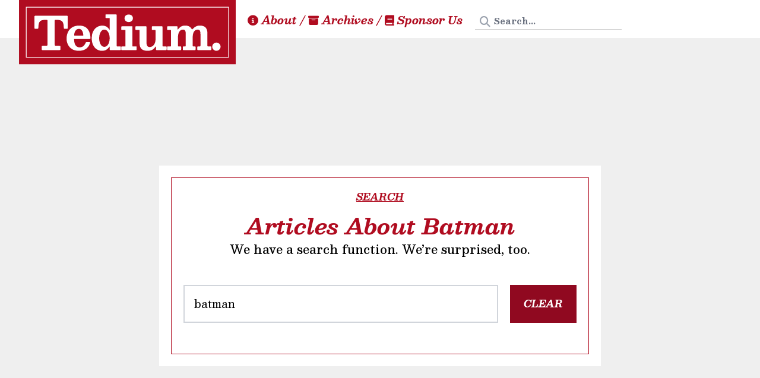

--- FILE ---
content_type: text/html;charset=UTF-8
request_url: https://tedium.co/tag/batman/
body_size: 9725
content:
<!DOCTYPE html>
<html>
    <head>
        
<meta charset="UTF-8">
<meta http-equiv="X-UA-Compatible" content="IE=edge,chrome=1">
<meta name="viewport" content="width=device-width, initial-scale=1, user-scalable=no">
<meta http-equiv="Content-Security-Policy" content="upgrade-insecure-requests;">

<link rel="preconnect" href="https://fonts.googleapis.com">
<link rel="preconnect" href="https://fonts.gstatic.com" crossorigin>
<link href="/css/styles.css?v=mhjcsf17" rel="stylesheet">
<link href="https://fonts.googleapis.com/css2?family=Besley:ital,wght@0,400..900;1,400..900&display=swap" rel="stylesheet">
<link rel="stylesheet" href="https://cdnjs.cloudflare.com/ajax/libs/font-awesome/6.6.0/css/all.min.css" 
    integrity="sha512-Kc323vGBEqzTmouAECnVceyQqyqdsSiqLQISBL29aUW4U/M7pSPA/gEUZQqv1cwx4OnYxTxve5UMg5GT6L4JJg==" 
    crossorigin="anonymous" 
    referrerpolicy="no-referrer">
<script src="https://cdn.jsdelivr.net/gh/Joe12387/detectIncognito@main/dist/es5/detectIncognito.min.js"></script>
<script src="/js/loader.js"></script>


<link rel="home" href="/" />
<title>Batman Articles | Tedium</title>


<meta name="description" content="Browse Tedium articles about Batman. Tedium is a twice-weekly offbeat digital newsletter that mines the depths of the long tail in search of obscurities." />
 

<meta property="fediverse:creator" content="tedium@social.tedium.co" />


<link rel="alternate" type="application/rss+xml" title="Tedium RSS feed" href="https://feed.tedium.co/" />


<meta property="og:title" content="Batman Articles | Tedium" />

<meta property="og:description" content="Browse Tedium articles about Batman. Tedium is a twice-weekly offbeat digital newsletter that mines the depths of the long tail in search of obscurities." />



    


<meta property="og:image" content="/content/mosaic_with_overlay_red.png">
<meta property="og:image:width" content="1200">
<meta property="og:image:height" content="630">

<meta property="og:url" content="https://tedium.co/tag/batman/" />
<meta property="og:site_name" content="Tedium: The Dull Side of the Internet.">


<meta name="twitter:card" content="summary_large_image">
<meta name="twitter:site" content="@readtedium">
<meta name="twitter:title" content="Batman Articles | Tedium" />
<meta name="twitter:description" content="Browse Tedium articles about Batman. Tedium is a twice-weekly offbeat digital newsletter that mines the depths of the long tail in search of obscurities." />
<meta name="twitter:image" content="/content/mosaic_with_overlay_red.png">
        
<link rel="icon" type="image/png" href="/content/favicons/favicon-96x96.png" sizes="96x96" />
<link rel="icon" type="image/svg+xml" href="/content/favicons/favicon.svg" />
<link rel="shortcut icon" href="/content/favicons/favicon.ico" />
<link rel="apple-touch-icon" sizes="180x180" href="/content/favicons/apple-touch-icon.png" />
<meta name="apple-mobile-web-app-title" content="Tedium" />
<link rel="manifest" href="/content/favicons/site.webmanifest" />
    </head>
    <body>
    <content class="relative flex flex-col justify-between items-center bg-white sticky-container">
    
<siteheader>
    <logo>
        <h3>
            <a href="/" aria-label="Return to Tedium homepage">
                <img src="/content/logo_v3.svg" alt="Tedium.">
            </a>
        </h3>
    </logo>
    <navbar>
        <a class="navbar-item" href="/what-is-tedium" aria-label="About Tedium">
            <i class="fas fa-info-circle" aria-hidden="true"></i>&nbsp;About
        </a> / 
        <a class="navbar-item" href="/archive" aria-label="Browse Tedium archives">
            <i class="fas fa-archive" aria-hidden="true"></i>&nbsp;Archives
        </a> / 
        <a class="navbar-item" href="/advertising" aria-label="Sponsor Tedium">
            <i class="fas fa-book" aria-hidden="true"></i>&nbsp;Sponsor Us
        </a>
        
<form action="/search/" method="get" role="search">
    <div class="relative">
        <label for="search-input" class="sr-only">Search Tedium</label>
        <input 
            id="search-input"
            type="search" 
            name="q" 
            placeholder="Search..." 
            class="py-1 pl-8 pr-4 text-sm border-b border-gray hover:border-tedium focus:border-tedium focus:outline-none bg-transparent"
        >
        <i class="fas fa-search absolute left-2 top-2 text-gray-400" aria-hidden="true"></i>
    </div>
</form>
    </navbar>
</siteheader>
    <main>
        <mainimage class="relative flex items-center justify-center">
            
            <img 
                src="https://proxy.tedium.co/sPn6NX6WIvLAQhm_ZmDGikPRWQg=/smart/filters:quality(50):format(jpeg)/uploads/tedium_search_2021-09-11-204506_ssdg.gif"
                alt=""
                class="absolute inset-0 w-full h-full object-cover"
            >
            
            <img src="https://proxy.tedium.co/ej46rYv3_VTCJCvUVm56E8Ckn0I=/filters:quality(80)/uploads/tedium_search_2021-09-11-204506_ssdg.gif" 
                alt=""
                class="animated-header absolute inset-0 w-full h-full object-cover opacity-0 transition-opacity duration-500 z-10"
                onload="this.classList.remove('opacity-0')"
                loading="lazy"
                decoding="async"
            >

            <header-box class="relative z-20">
              <header-inner>
                
                  <h5 class="mb-4">Search</h5>
                
                
                <h1 class="text-4xl font-bold text-tedium mb-8">Articles About Batman</h1>
                
                
                  <p>We have a search function. We’re surprised, too.</p>
                
                
                
                <div id="search"></div>
                
              </header-inner>
            </header-box>
        </mainimage>

        
<innercontent>
    <innergrid>
        <stickysidebar>
            <stickysidebar-inner>
                <div class="is-carbon-ad">
                    <script async type="text/javascript" src="//cdn.carbonads.com/carbon.js?serve=CK7IT2JN&placement=tediumco" id="_carbonads_js"></script>
                </div>
            </stickysidebar-inner>
        </stickysidebar>

        <innerbody>
            <div class="search-container">
                <cards class="post-results" id="results">
                <article>
                <div class="graybox">
                <h3>A Pre-Search Appetizer</h3>
                <p><strong>While we’re patiently waiting for your search,</strong> here are some random facts about the Dewey Decimal system:</p>

                <ol start="1"><li><strong>Its inventor changed his name in the spirit of spelling reform.</strong> Melvil Dewey’s birth name was Melville, but he decided to change it because he favored the move to make the English language more logical, <a href="https://tedium.co/2015/11/19/word-lobby-orthography-history/">making him a language lobbyist</a>. He also changed his last name to “Dui,” but that didn’t catch on.
                </li><li><strong>Dewey wasn’t an easy guy to work with.</strong> While he was credited for his push to bring women into the growing field of library science, <a href="https://www.history.com/news/the-father-of-modern-libraries-was-a-serial-sexual-harasser">his treatment of women</a> came under scrutiny, and he was ostrasized from industry groups for it. On top of that, he wasn’t all that open to feedback: The Library of Congress wanted to use his system for classification, but when they offered some suggestions for the system, <a href="http://www.loc.gov/loc/lcib/93/9318/count.html">he chose not to listen to it</a>—which led the LOC to develop their own classification system. However, the system’s success became hard to ignore, and by 1930, <a href="https://www.loc.gov/aba/dewey/">they started classifying materials under Dewey as well</a>.
                </li><li><strong>The system of classification</strong> may present itself in a series of cards inside of a giant organizing system, but really, it’s more of a branch-like system, in which main subjects become more and more narrow the further you get in.
                </li><li><strong>The first electronic version</strong> of the Dewey Decimal system, called "Electronic Dewey,” <a href="https://books.google.com/books?id=5mZEAgAAQBAJ&pg=PA22">was released in 1993 for DOS</a>. A Windows version didn’t come out until 1996, well after Windows had become the standard operating system for PCs.
                </li><li><strong>The system is facing increased modern competition.</strong> In recent years, libraries <a href="https://statetechmagazine.com/article/2013/03/will-21st-century-libraries-use-dewey-decimal-system">have attempted to move to new organization systems</a> which are intended to move away from the “impersonal” feel of the Dewey Decimal system.</li></ol>

                <p>There, now you can say you learned something without even hitting the search button.</p>
                </div>
                </article>
                </cards>
            </div>
        </innerbody>
    </innergrid>
</innercontent>

<script type="text/javascript" src="/js/imagor.js"></script>
<script type="text/javascript" src="/pagefind/pagefind-ui.js"></script>

<script>
    window.addEventListener('DOMContentLoaded', () => {
        const container = document.getElementById('results');

        // Function to render a single result
        function renderResult(data) {
            const card = document.createElement('card');
            
            // Image section
            if (data.meta.image) {
                const cardImage = document.createElement('card-image');
                cardImage.className = 'lg:col-span-1';
                
                const link = document.createElement('a');
                link.href = data.url;

                const lowQualityImg = document.createElement('img');
                lowQualityImg.src = window.imagor.buildUrl(data.meta.image, {
                    width: 20,
                    height: 13,
                    smart: true,
                    filters: 'quality(10):format(jpeg)'
                });
                lowQualityImg.alt = data.meta.title;
                lowQualityImg.className = 'absolute inset-0 w-full h-full object-cover';

                const highQualityImg = document.createElement('img');
                highQualityImg.src = window.imagor.buildUrl(data.meta.image, {
                    width: 200,
                    height: 133,
                    smart: true,
                    filters: 'quality(10):format(gif)'
                });
                highQualityImg.alt = data.meta.title;
                highQualityImg.className = 'relative w-full h-full object-cover opacity-0 transition-opacity duration-500';
                highQualityImg.setAttribute('loading', 'lazy');
                highQualityImg.setAttribute('decoding', 'async');
                highQualityImg.onload = () => highQualityImg.classList.remove('opacity-0');

                link.appendChild(lowQualityImg);
                link.appendChild(highQualityImg);
                cardImage.appendChild(link);
                card.appendChild(cardImage);
            }

            // Card body
            const cardBody = document.createElement('card-body');
            const cardInner = document.createElement('card-inner');
            
            const link = document.createElement('a');
            link.href = data.url;

            const title = document.createElement('h3');
            title.textContent = data.meta.title;

            const deck = document.createElement('h4');
            deck.textContent = data.meta.description || '';

            link.appendChild(title);
            link.appendChild(deck);
            cardInner.appendChild(link);

            const attribution = document.createElement('card-attribution');
            attribution.textContent = `By ${data.meta.author || ''} • ${data.meta.date || ''}`;
            cardInner.appendChild(attribution);

            cardBody.appendChild(cardInner);
            card.appendChild(cardBody);
            container.appendChild(card);

            // Add excerpt if available
            if (data.excerpt) {
                const excerptBox = document.createElement('resultbox');
                excerptBox.className = '';
                excerptBox.innerHTML = `
                    <search-result>${data.excerpt}</search-result>
                `;
                container.appendChild(excerptBox);
            }
        }

        // Debounce function
        function debounce(func, wait) {
            let timeout;
            return function executedFunction(...args) {
                const later = () => {
                    clearTimeout(timeout);
                    func(...args);
                };
                clearTimeout(timeout);
                timeout = setTimeout(later, wait);
            };
        }

        // Initialize search
        let searchUI = new PagefindUI({
            element: "#search", 
            showImages: false
        });

        // Handle search events with debounce
        const performSearch = async (query, startIndex = 0) => {
            if (!query) {
                container.innerHTML = '';
                return;
            }

            try {
                if (startIndex === 0) {
                    container.innerHTML = '';
                }
                
                const pagefind = await import("/pagefind/pagefind.js");
                const search = await pagefind.search(query);
                
                // Get 8 results from the current start index
                const results = search.results.slice(startIndex, startIndex + 8);

                for (const result of results) {
                    const data = await result.data();
                    renderResult(data);
                }

                // Add "Load More" button if there are more results
                if (startIndex + 8 < search.results.length) {
                    const loadMore = document.createElement('div');
                    loadMore.className = 'w-full p-4';
                    loadMore.innerHTML = `
                        <button class="w-full p-4 bg-tediumdark text-white font-bold hover:bg-tediumdark transition-colors">
                            Load More Results (${search.results.length - (startIndex + 8)} remaining)
                        </button>
                    `;
                    loadMore.querySelector('button').addEventListener('click', () => {
                        loadMore.remove();
                        performSearch(query, startIndex + 8);
                    });
                    container.appendChild(loadMore);
                }
            } catch (err) {
                console.error('Search error:', err);
            }
        };


        const debouncedSearch = debounce((e) => performSearch(e.target.value), 1000);
        document.querySelector('.pagefind-ui__search-input').addEventListener('input', debouncedSearch);

        // Handle initial query parameter
        const queryParam = new URLSearchParams(window.location.search).get('q');
        if (queryParam) {
            const searchInput = document.querySelector('.pagefind-ui__search-input');
            if (searchInput) {
                searchInput.value = queryParam;
                searchInput.dispatchEvent(new Event('input'));
            }
        }
    });
</script>

<style>
    .pagefind-ui input {
        @apply w-full p-4 text-lg border-2 border-gray focus:border-tedium focus:outline-none;
    }

    .pagefind-ui__message {
        @apply text-gray-600 mb-4 text-lg;
    }



    .pagefind-ui__results {
        display: none !important;
    }
</style>

    </main>

<!-- Modal Toggle Input -->
<input type="checkbox" id="subscribebox-toggle" class="hidden peer">

<!-- Modal Backdrop & Container -->
<div class="fixed inset-0 opacity-0 invisible peer-checked:opacity-100 peer-checked:visible transition-all duration-300 z-40">
    <!-- Clickable Background -->
    <label for="subscribebox-toggle" class="absolute inset-0 bg-black bg-opacity-50 z-50"></label>
    
    <div class="flex items-center justify-center min-h-screen relative">
        <!-- Modal Content -->
        <modalbox>
            <modalcard class="col-span-2 relative overflow-hidden bg-tediumdarken mobiletrim">
                <modalbg class="absolute top-[-100px] left-[-100px] w-[150%] h-[150%] mix-blend-darken bg-[url('/content/mosaic_with_overlay_bw_small.jpg')] bg-cover rotate-[3deg]"></modalbg>
            </modalcard>

            <!-- Modal Body -->
            <div class="col-span-2">
                <div class="p-8 m-8 border-white border-solid border">
                    <h4>Subscribe to Tedium</h4>
                    <h3>Get more bizarre takes in your inbox.</h3>
                    <p>
                        <strong>This is a newsletter that existed before Substack.</strong> (We even turned Substack down!) Our goal is to outlive it. But we will be unable to do so unless you put your email in this box<span class="mobiletrim"> and let us invade your inbox with these messages that we send when we feel like it. It's an important obligation</span>. Are you up to the task?
                    </p>
                    
                    <!-- Email Form -->
                    <div class="border-t-4 border-gray pt-6">
                        <form 
                            data-action-encoded="aHR0cHM6Ly9lb21haWwzLmNvbS9mb3JtLzA0ODgxNjAwLWM2NWEtMTFlZi04ODUwLWY1MWY4YjljYmRmOA=="
                            method="POST" 
                            id="signup-form"
                        >
                            <!-- Input Box -->
                            <inputbox>
                                <input 
                                    type="email" 
                                    name="field_0" 
                                    placeholder="Your Freaking Email Address" 
                                    class="tediumform" 
                                    required
                                    id="email-input"
                                >
                                <button type="submit" class="tediumbutton">Shoryuken!</button>
                            </inputbox>

                            <!-- Honeypot Field -->
                            <div aria-hidden="true" class="emailoctopus-form-row-hp hidden">
                                <input 
                                    type="text" 
                                    name="hpc4b27b6e-eb38-11e9-be00-06b4694bee2a" 
                                    tabindex="-1" 
                                    autocomplete="nope"
                                >
                            </div>

                            <!-- Consent Checkbox -->
                            <div class="consent-row">
                                <input 
                                    type="checkbox" 
                                    id="consent" 
                                    name="consent" 
                                    required
                                >
                                <label for="consent">
                                    Tedium can email me<span class="mobiletrim"> random bits of errata and rants about salsa jars. I am signing up for this</span>.
                                </label>
                            </div>

                            <div id="hcaptcha-container" class="hcaptcha-container"></div>
                        </form>
                    </div>
                </div>
            </div>
        </modalbox>
    </div>
</div>

<script>
(function() {
    // Global state management
    const TediumForms = {
        hcaptchaWidget: null,
        isHCaptchaLoaded: false,
        
        // Utility functions
        setCookie(name, value, days) {
            const expires = new Date();
            expires.setTime(expires.getTime() + (days * 24 * 60 * 60 * 1000));
            document.cookie = `${name}=${value}; expires=${expires.toUTCString()}; path=/; SameSite=Lax`;
        },

        getCookie(name) {
            const cookies = document.cookie.split('; ').reduce((acc, cookie) => {
                const [key, value] = cookie.split('=');
                acc[key] = value;
                return acc;
            }, {});
            return cookies[name];
        },

        decodeBase64(encoded) {
            return atob(encoded);
        },

        // Form handling
        async initializeForm(formId) {
            const form = document.getElementById(formId);
            if (!form) {
                console.error('Form not found:', formId);
                return;
            }

            // Check for existing signup
            if (this.getCookie('signed_up')) {
                this.thanksForm(form);
                return;
            }

            // Check for incognito mode
            try {
                const result = await detectIncognito();
                if (result.isPrivate) {
                    this.disableForm(form);
                    return;
                }
            } catch (error) {
                console.error('Incognito check failed:', error);
            }

            this.enableForm(form);
            this.addFormHandlers(form);
        },

        enableForm(form) {
            form.style.display = 'block';
            form.querySelectorAll('input, button').forEach(el => el.disabled = false);
        },

        disableForm(form) {
            form.style.display = 'none';
            const warning = document.createElement('div');
            warning.innerHTML = `<p style="color: #ffffff; margin: 1rem 0; text-align: center;">
                <em>Sorry, our signup doesn't work in incognito mode.</em></p>`;
            form.parentNode.insertBefore(warning, form.nextSibling);
        },

        thanksForm(form) {
            form.style.display = 'none';
            const warning = document.createElement('div');
            warning.innerHTML = `<p style="color: #ffffff; margin: 1rem 0; text-align: center;">
                <em>Hey, you already signed up. Cool!</em></p>`;
            form.parentNode.insertBefore(warning, form.nextSibling);
        },

        addFormHandlers(form) {
            const emailInput = form.querySelector('input[type="email"]');
            if (emailInput) {
                emailInput.addEventListener('focus', () => {
                    this.loadHCaptcha(form);
                });
            }
            form.addEventListener('submit', (e) => {
                this.handleSubmit(e);
            });
        },

        loadHCaptcha(form) {
            const containerId = form.id === 'signup-form-front' ? 'hcaptcha-container-home' : 'hcaptcha-container';

            // If hCaptcha is already loaded, just render the widget
            if (window.hcaptcha) {
                if (!this.hcaptchaWidget) {
                    this.hcaptchaWidget = hcaptcha.render(containerId, {
                        sitekey: '187bcf63-2d0b-488b-98f3-1c8e20bc2514',
                        size: 'invisible',
                        callback: (token) => this.onCaptchaSuccess(token, form)
                    });
                }
                return;
            }

            // Load hCaptcha if not already loaded
            if (!this.isHCaptchaLoaded) {
                const script = document.createElement('script');
                script.src = 'https://js.hcaptcha.com/1/api.js?onload=hCaptchaOnLoad&render=explicit';
                script.async = true;
                script.defer = true;
                script.onload = () => {
                    // Store the form reference for the callback
                    window.currentForm = form;
                };
                document.body.appendChild(script);
                this.isHCaptchaLoaded = true;
            }
        },

        // Form submission handler
        async handleSubmit(event) {
            event.preventDefault();
            const form = event.target;

            // Check honeypot
            const honeypot = form.querySelector('input[name="hpc4b27b6e-eb38-11e9-be00-06b4694bee2a"]');
            if (honeypot.value) {
                return;
            }

            // Check consent
            if (!form.consent.checked) {
                alert('Please check the consent box to continue.');
                return;
            }

            // Set form action
            const encodedAction = form.getAttribute('data-action-encoded');
            if (encodedAction) {
                form.action = this.decodeBase64(encodedAction);
            } else {
                console.error('Encoded action URL not found');
                return;
            }

            console.log('Attempting to execute captcha', {
                widgetExists: !!this.hcaptchaWidget,
                hcaptchaLoaded: !!window.hcaptcha
            });


            // Make sure hCaptcha is loaded and widget is initialized
            if (!this.hcaptchaWidget) {
                this.loadHCaptcha(form);
                // Wait a bit for initialization
                await new Promise(resolve => setTimeout(resolve, 500));
            }

            if (this.hcaptchaWidget) {
                try {
                    await hcaptcha.execute(this.hcaptchaWidget);
                } catch (error) {
                    console.error('hCaptcha execution error:', error);
                }
            } else {
                console.error('Failed to initialize hCaptcha widget');
            }
        },

        async onCaptchaSuccess(token, form) {
            const formData = new FormData(form);
            formData.append('h-captcha-response', token);

            try {
                const response = await fetch(form.action, {
                    method: 'POST',
                    body: formData
                });

                if (response.ok) {
                    this.setCookie('signed_up', 'true', 7);
                    window.location.href = '/thank-you';
                } else {
                    throw new Error('Form submission failed');
                }
            } catch (error) {
                console.error('Submission error:', error);
                alert('There was an error submitting the form. Please try again.');
            }
        }
    };

    // Modify the global callback
    window.hCaptchaOnLoad = function() {
        const form = window.currentForm;
        if (!form) {
            console.error('No form reference found');
            return;
        }

        const containerId = form.id === 'signup-form-front' ? 'hcaptcha-container-home' : 'hcaptcha-container';

        TediumForms.hcaptchaWidget = hcaptcha.render(containerId, {
            sitekey: '187bcf63-2d0b-488b-98f3-1c8e20bc2514',
            size: 'invisible',
            callback: (token) => TediumForms.onCaptchaSuccess(token, form)
        });
    };

    // Initialize forms when DOM is ready
    document.addEventListener('DOMContentLoaded', () => {
        // Initialize modal form when modal opens
        const modalToggle = document.getElementById('subscribebox-toggle');
        if (modalToggle) {
            modalToggle.addEventListener('change', function() {
                if (this.checked) {
                    TediumForms.initializeForm('signup-form');
                }
            });
        }

        // Initialize main form if it exists
        if (document.getElementById('signup-form-front')) {
            TediumForms.initializeForm('signup-form-front');
        }
    });
})();

</script>        
    <footer class="overflow-hidden">
        <footerbg>&nbsp;</footerbg>

        <footerbox>
            <footerlogo><img class="w-full" src="https://static.tedium.co/uploads/t-logo_nobg_v3.svg" alt="Tedium T Logo"></footerlogo>
            <footeroutro>
            <footerblurb><strong>Once upon a time,</strong> there was an internet that was weird and fascinating and didn’t make you mad. For the past ten years, Tedium has tried to bring that internet back through a commitment to weirdness and a love for the obscure and offbeat. We are nominally a newsletter, but if you share our content on the web, we won’t be upset. But if you email us asking for a backlink, we’ll publicly scold you on social media using the most sarcastic possible language. Them’s the breaks.</footerblurb>
            <footerlinks>
                <ul>
                    <li><a href="https://tedium.co/what-is-tedium">What is Tedium?</a></li>
                    <li><a href="https://www.patreon.com/tedium">Support us on Patreon</a></li>
                    <li><a href="https://tedium.co/contribute">Share your ideas!</a></li>
                    <li><a href="https://tedium.co/privacy-policy">Privacy Policy</a></li>
                    <li><a href="https://tedium.co/advertising">Advertise With Us</a></li>
                    <li><a href="https://feed.tedium.co/">RSS feed</a></li>
                    <li><a rel="me" href="https://writing.exchange/@ernie">Ernie on Mastodon</a></li>
                </ul>
            </footerlinks>
            </footeroutro>
        </footerbox>
        <fineprint>
            <p><em><strong>Disclosure:</strong> From time to time, we may use affiliate links in our content—but only when it makes sense. Promise.</em></p>
            <p><em><strong>P.S.:</strong> If you email me asking about doing a guest post or posting a backlink, you forfeit ownership of your site to me.</em></p>
            <p>Proudly built using a combination of <a href="https://craftcms.com/">Craft CMS</a>, Eleventy, Tailwind, and general magic.</p>
            <p>Copyright &copy; 2015-2025 Tedium LLC. All rights reserved. <a href="https://www.youtube.com/watch?v=hqi2Jy0UMiA">Please, try the fish</a>.</p>
        </fineprint>
    </footer>

    <script defer data-domain="tedium.co" src="https://analytics.tedium.co/js/script.outbound-links.js"></script>
<script>window.plausible = window.plausible || function() { (window.plausible.q = window.plausible.q || []).push(arguments) }</script>


<script src="/js/posts.js"></script>

      <script>
        window.addEventListener('DOMContentLoaded', () => {
          const searchInput = document.querySelector('.pagefind-ui__search-input');
          if (searchInput) {
            searchInput.value = "batman";
            searchInput.dispatchEvent(new Event('input'));
    
            let lastResults = '';
            let cacheTimeout;
            
            const resultsObserver = new MutationObserver(() => {
              const results = document.getElementById('results');
              if (results) {
                if (cacheTimeout) clearTimeout(cacheTimeout);
                
                cacheTimeout = setTimeout(() => {
                  const newResults = results.innerHTML;
                  // Check for both content and load more button
                  const hasContent = newResults.includes('<card>') || newResults.includes('<resultbox>');
                  const hasLoadMore = newResults.includes('Load More Results');
                  
                  // Only cache if we have both content and the load more button (or all results)
                  if (newResults !== lastResults && hasContent) {
                    lastResults = newResults;
                    // Wait a bit extra if we see the load more button to ensure everything is loaded
                    setTimeout(() => {
                      console.log('Caching results for tag:', 'batman');
                      fetch('/api/cache-tag', {
                        method: 'POST',
                        headers: { 'Content-Type': 'application/json' },
                        body: JSON.stringify({ 
                          tag: "batman",
                          content: results.innerHTML
                        })
                      });
                    }, hasLoadMore ? 500 : 0); // Extra delay if we have a load more button
                  }
                }, 2000);
              }
            });
    
            const results = document.getElementById('results');
            if (results) {
              resultsObserver.observe(results, {
                childList: true,
                subtree: true
              });
            }
          }
        });
      </script>
    <script defer src="https://static.cloudflareinsights.com/beacon.min.js/vcd15cbe7772f49c399c6a5babf22c1241717689176015" integrity="sha512-ZpsOmlRQV6y907TI0dKBHq9Md29nnaEIPlkf84rnaERnq6zvWvPUqr2ft8M1aS28oN72PdrCzSjY4U6VaAw1EQ==" data-cf-beacon='{"version":"2024.11.0","token":"5b57744a89b64eeda9113fea5c79464f","r":1,"server_timing":{"name":{"cfCacheStatus":true,"cfEdge":true,"cfExtPri":true,"cfL4":true,"cfOrigin":true,"cfSpeedBrain":true},"location_startswith":null}}' crossorigin="anonymous"></script>
</body>
</html>


--- FILE ---
content_type: text/css
request_url: https://tedium.co/css/styles.css?v=mhjcsf17
body_size: 41222
content:
*, ::before, ::after {
  --tw-border-spacing-x: 0;
  --tw-border-spacing-y: 0;
  --tw-translate-x: 0;
  --tw-translate-y: 0;
  --tw-rotate: 0;
  --tw-skew-x: 0;
  --tw-skew-y: 0;
  --tw-scale-x: 1;
  --tw-scale-y: 1;
  --tw-pan-x:  ;
  --tw-pan-y:  ;
  --tw-pinch-zoom:  ;
  --tw-scroll-snap-strictness: proximity;
  --tw-gradient-from-position:  ;
  --tw-gradient-via-position:  ;
  --tw-gradient-to-position:  ;
  --tw-ordinal:  ;
  --tw-slashed-zero:  ;
  --tw-numeric-figure:  ;
  --tw-numeric-spacing:  ;
  --tw-numeric-fraction:  ;
  --tw-ring-inset:  ;
  --tw-ring-offset-width: 0px;
  --tw-ring-offset-color: #fff;
  --tw-ring-color: rgb(59 130 246 / 0.5);
  --tw-ring-offset-shadow: 0 0 #0000;
  --tw-ring-shadow: 0 0 #0000;
  --tw-shadow: 0 0 #0000;
  --tw-shadow-colored: 0 0 #0000;
  --tw-blur:  ;
  --tw-brightness:  ;
  --tw-contrast:  ;
  --tw-grayscale:  ;
  --tw-hue-rotate:  ;
  --tw-invert:  ;
  --tw-saturate:  ;
  --tw-sepia:  ;
  --tw-drop-shadow:  ;
  --tw-backdrop-blur:  ;
  --tw-backdrop-brightness:  ;
  --tw-backdrop-contrast:  ;
  --tw-backdrop-grayscale:  ;
  --tw-backdrop-hue-rotate:  ;
  --tw-backdrop-invert:  ;
  --tw-backdrop-opacity:  ;
  --tw-backdrop-saturate:  ;
  --tw-backdrop-sepia:  ;
  --tw-contain-size:  ;
  --tw-contain-layout:  ;
  --tw-contain-paint:  ;
  --tw-contain-style:  ;
}

::backdrop {
  --tw-border-spacing-x: 0;
  --tw-border-spacing-y: 0;
  --tw-translate-x: 0;
  --tw-translate-y: 0;
  --tw-rotate: 0;
  --tw-skew-x: 0;
  --tw-skew-y: 0;
  --tw-scale-x: 1;
  --tw-scale-y: 1;
  --tw-pan-x:  ;
  --tw-pan-y:  ;
  --tw-pinch-zoom:  ;
  --tw-scroll-snap-strictness: proximity;
  --tw-gradient-from-position:  ;
  --tw-gradient-via-position:  ;
  --tw-gradient-to-position:  ;
  --tw-ordinal:  ;
  --tw-slashed-zero:  ;
  --tw-numeric-figure:  ;
  --tw-numeric-spacing:  ;
  --tw-numeric-fraction:  ;
  --tw-ring-inset:  ;
  --tw-ring-offset-width: 0px;
  --tw-ring-offset-color: #fff;
  --tw-ring-color: rgb(59 130 246 / 0.5);
  --tw-ring-offset-shadow: 0 0 #0000;
  --tw-ring-shadow: 0 0 #0000;
  --tw-shadow: 0 0 #0000;
  --tw-shadow-colored: 0 0 #0000;
  --tw-blur:  ;
  --tw-brightness:  ;
  --tw-contrast:  ;
  --tw-grayscale:  ;
  --tw-hue-rotate:  ;
  --tw-invert:  ;
  --tw-saturate:  ;
  --tw-sepia:  ;
  --tw-drop-shadow:  ;
  --tw-backdrop-blur:  ;
  --tw-backdrop-brightness:  ;
  --tw-backdrop-contrast:  ;
  --tw-backdrop-grayscale:  ;
  --tw-backdrop-hue-rotate:  ;
  --tw-backdrop-invert:  ;
  --tw-backdrop-opacity:  ;
  --tw-backdrop-saturate:  ;
  --tw-backdrop-sepia:  ;
  --tw-contain-size:  ;
  --tw-contain-layout:  ;
  --tw-contain-paint:  ;
  --tw-contain-style:  ;
}/*
! tailwindcss v3.4.17 | MIT License | https://tailwindcss.com
*//*
1. Prevent padding and border from affecting element width. (https://github.com/mozdevs/cssremedy/issues/4)
2. Allow adding a border to an element by just adding a border-width. (https://github.com/tailwindcss/tailwindcss/pull/116)
*/

*,
::before,
::after {
  box-sizing: border-box; /* 1 */
  border-width: 0; /* 2 */
  border-style: solid; /* 2 */
  border-color: #e5e7eb; /* 2 */
}

::before,
::after {
  --tw-content: '';
}

/*
1. Use a consistent sensible line-height in all browsers.
2. Prevent adjustments of font size after orientation changes in iOS.
3. Use a more readable tab size.
4. Use the user's configured `sans` font-family by default.
5. Use the user's configured `sans` font-feature-settings by default.
6. Use the user's configured `sans` font-variation-settings by default.
7. Disable tap highlights on iOS
*/

html,
:host {
  line-height: 1.5; /* 1 */
  -webkit-text-size-adjust: 100%; /* 2 */
  -moz-tab-size: 4; /* 3 */
  -o-tab-size: 4;
     tab-size: 4; /* 3 */
  font-family: Besley, serif; /* 4 */
  font-feature-settings: normal; /* 5 */
  font-variation-settings: normal; /* 6 */
  -webkit-tap-highlight-color: transparent; /* 7 */
}

/*
1. Remove the margin in all browsers.
2. Inherit line-height from `html` so users can set them as a class directly on the `html` element.
*/

body {
  margin: 0; /* 1 */
  line-height: inherit; /* 2 */
}

/*
1. Add the correct height in Firefox.
2. Correct the inheritance of border color in Firefox. (https://bugzilla.mozilla.org/show_bug.cgi?id=190655)
3. Ensure horizontal rules are visible by default.
*/

hr {
  height: 0; /* 1 */
  color: inherit; /* 2 */
  border-top-width: 1px; /* 3 */
}

/*
Add the correct text decoration in Chrome, Edge, and Safari.
*/

abbr:where([title]) {
  -webkit-text-decoration: underline dotted;
          text-decoration: underline dotted;
}

/*
Remove the default font size and weight for headings.
*/

h1,
h2,
h3,
h4,
h5,
h6 {
  font-size: inherit;
  font-weight: inherit;
}

/*
Reset links to optimize for opt-in styling instead of opt-out.
*/

a {
  color: inherit;
  text-decoration: inherit;
}

/*
Add the correct font weight in Edge and Safari.
*/

b,
strong {
  font-weight: bolder;
}

/*
1. Use the user's configured `mono` font-family by default.
2. Use the user's configured `mono` font-feature-settings by default.
3. Use the user's configured `mono` font-variation-settings by default.
4. Correct the odd `em` font sizing in all browsers.
*/

code,
kbd,
samp,
pre {
  font-family: ui-monospace, SFMono-Regular, Menlo, Monaco, Consolas, "Liberation Mono", "Courier New", monospace; /* 1 */
  font-feature-settings: normal; /* 2 */
  font-variation-settings: normal; /* 3 */
  font-size: 1em; /* 4 */
}

/*
Add the correct font size in all browsers.
*/

small {
  font-size: 80%;
}

/*
Prevent `sub` and `sup` elements from affecting the line height in all browsers.
*/

sub,
sup {
  font-size: 75%;
  line-height: 0;
  position: relative;
  vertical-align: baseline;
}

sub {
  bottom: -0.25em;
}

sup {
  top: -0.5em;
}

/*
1. Remove text indentation from table contents in Chrome and Safari. (https://bugs.chromium.org/p/chromium/issues/detail?id=999088, https://bugs.webkit.org/show_bug.cgi?id=201297)
2. Correct table border color inheritance in all Chrome and Safari. (https://bugs.chromium.org/p/chromium/issues/detail?id=935729, https://bugs.webkit.org/show_bug.cgi?id=195016)
3. Remove gaps between table borders by default.
*/

table {
  text-indent: 0; /* 1 */
  border-color: inherit; /* 2 */
  border-collapse: collapse; /* 3 */
}

/*
1. Change the font styles in all browsers.
2. Remove the margin in Firefox and Safari.
3. Remove default padding in all browsers.
*/

button,
input,
optgroup,
select,
textarea {
  font-family: inherit; /* 1 */
  font-feature-settings: inherit; /* 1 */
  font-variation-settings: inherit; /* 1 */
  font-size: 100%; /* 1 */
  font-weight: inherit; /* 1 */
  line-height: inherit; /* 1 */
  letter-spacing: inherit; /* 1 */
  color: inherit; /* 1 */
  margin: 0; /* 2 */
  padding: 0; /* 3 */
}

/*
Remove the inheritance of text transform in Edge and Firefox.
*/

button,
select {
  text-transform: none;
}

/*
1. Correct the inability to style clickable types in iOS and Safari.
2. Remove default button styles.
*/

button,
input:where([type='button']),
input:where([type='reset']),
input:where([type='submit']) {
  -webkit-appearance: button; /* 1 */
  background-color: transparent; /* 2 */
  background-image: none; /* 2 */
}

/*
Use the modern Firefox focus style for all focusable elements.
*/

:-moz-focusring {
  outline: auto;
}

/*
Remove the additional `:invalid` styles in Firefox. (https://github.com/mozilla/gecko-dev/blob/2f9eacd9d3d995c937b4251a5557d95d494c9be1/layout/style/res/forms.css#L728-L737)
*/

:-moz-ui-invalid {
  box-shadow: none;
}

/*
Add the correct vertical alignment in Chrome and Firefox.
*/

progress {
  vertical-align: baseline;
}

/*
Correct the cursor style of increment and decrement buttons in Safari.
*/

::-webkit-inner-spin-button,
::-webkit-outer-spin-button {
  height: auto;
}

/*
1. Correct the odd appearance in Chrome and Safari.
2. Correct the outline style in Safari.
*/

[type='search'] {
  -webkit-appearance: textfield; /* 1 */
  outline-offset: -2px; /* 2 */
}

/*
Remove the inner padding in Chrome and Safari on macOS.
*/

::-webkit-search-decoration {
  -webkit-appearance: none;
}

/*
1. Correct the inability to style clickable types in iOS and Safari.
2. Change font properties to `inherit` in Safari.
*/

::-webkit-file-upload-button {
  -webkit-appearance: button; /* 1 */
  font: inherit; /* 2 */
}

/*
Add the correct display in Chrome and Safari.
*/

summary {
  display: list-item;
}

/*
Removes the default spacing and border for appropriate elements.
*/

blockquote,
dl,
dd,
h1,
h2,
h3,
h4,
h5,
h6,
hr,
figure,
p,
pre {
  margin: 0;
}

fieldset {
  margin: 0;
  padding: 0;
}

legend {
  padding: 0;
}

ol,
ul,
menu {
  list-style: none;
  margin: 0;
  padding: 0;
}

/*
Reset default styling for dialogs.
*/
dialog {
  padding: 0;
}

/*
Prevent resizing textareas horizontally by default.
*/

textarea {
  resize: vertical;
}

/*
1. Reset the default placeholder opacity in Firefox. (https://github.com/tailwindlabs/tailwindcss/issues/3300)
2. Set the default placeholder color to the user's configured gray 400 color.
*/

input::-moz-placeholder, textarea::-moz-placeholder {
  opacity: 1; /* 1 */
  color: #9ca3af; /* 2 */
}

input::placeholder,
textarea::placeholder {
  opacity: 1; /* 1 */
  color: #9ca3af; /* 2 */
}

/*
Set the default cursor for buttons.
*/

button,
[role="button"] {
  cursor: pointer;
}

/*
Make sure disabled buttons don't get the pointer cursor.
*/
:disabled {
  cursor: default;
}

/*
1. Make replaced elements `display: block` by default. (https://github.com/mozdevs/cssremedy/issues/14)
2. Add `vertical-align: middle` to align replaced elements more sensibly by default. (https://github.com/jensimmons/cssremedy/issues/14#issuecomment-634934210)
   This can trigger a poorly considered lint error in some tools but is included by design.
*/

img,
svg,
video,
canvas,
audio,
iframe,
embed,
object {
  display: block; /* 1 */
  vertical-align: middle; /* 2 */
}

/*
Constrain images and videos to the parent width and preserve their intrinsic aspect ratio. (https://github.com/mozdevs/cssremedy/issues/14)
*/

img,
video {
  max-width: 100%;
  height: auto;
}

/* Make elements with the HTML hidden attribute stay hidden by default */
[hidden]:where(:not([hidden="until-found"])) {
  display: none;
}

[type='text'],input:where(:not([type])),[type='email'],[type='url'],[type='password'],[type='number'],[type='date'],[type='datetime-local'],[type='month'],[type='search'],[type='tel'],[type='time'],[type='week'],[multiple],textarea,select {
  -webkit-appearance: none;
     -moz-appearance: none;
          appearance: none;
  background-color: #fff;
  border-color: #6b7280;
  border-width: 1px;
  border-radius: 0px;
  padding-top: 0.5rem;
  padding-right: 0.75rem;
  padding-bottom: 0.5rem;
  padding-left: 0.75rem;
  font-size: 1rem;
  line-height: 1.5rem;
  --tw-shadow: 0 0 #0000;
}

[type='text']:focus, input:where(:not([type])):focus, [type='email']:focus, [type='url']:focus, [type='password']:focus, [type='number']:focus, [type='date']:focus, [type='datetime-local']:focus, [type='month']:focus, [type='search']:focus, [type='tel']:focus, [type='time']:focus, [type='week']:focus, [multiple]:focus, textarea:focus, select:focus {
  outline: 2px solid transparent;
  outline-offset: 2px;
  --tw-ring-inset: var(--tw-empty,/*!*/ /*!*/);
  --tw-ring-offset-width: 0px;
  --tw-ring-offset-color: #fff;
  --tw-ring-color: #2563eb;
  --tw-ring-offset-shadow: var(--tw-ring-inset) 0 0 0 var(--tw-ring-offset-width) var(--tw-ring-offset-color);
  --tw-ring-shadow: var(--tw-ring-inset) 0 0 0 calc(1px + var(--tw-ring-offset-width)) var(--tw-ring-color);
  box-shadow: var(--tw-ring-offset-shadow), var(--tw-ring-shadow), var(--tw-shadow);
  border-color: #2563eb;
}

input::-moz-placeholder, textarea::-moz-placeholder {
  color: #6b7280;
  opacity: 1;
}

input::placeholder,textarea::placeholder {
  color: #6b7280;
  opacity: 1;
}

::-webkit-datetime-edit-fields-wrapper {
  padding: 0;
}

::-webkit-date-and-time-value {
  min-height: 1.5em;
  text-align: inherit;
}

::-webkit-datetime-edit {
  display: inline-flex;
}

::-webkit-datetime-edit,::-webkit-datetime-edit-year-field,::-webkit-datetime-edit-month-field,::-webkit-datetime-edit-day-field,::-webkit-datetime-edit-hour-field,::-webkit-datetime-edit-minute-field,::-webkit-datetime-edit-second-field,::-webkit-datetime-edit-millisecond-field,::-webkit-datetime-edit-meridiem-field {
  padding-top: 0;
  padding-bottom: 0;
}

select {
  background-image: url("data:image/svg+xml,%3csvg xmlns='http://www.w3.org/2000/svg' fill='none' viewBox='0 0 20 20'%3e%3cpath stroke='%236b7280' stroke-linecap='round' stroke-linejoin='round' stroke-width='1.5' d='M6 8l4 4 4-4'/%3e%3c/svg%3e");
  background-position: right 0.5rem center;
  background-repeat: no-repeat;
  background-size: 1.5em 1.5em;
  padding-right: 2.5rem;
  -webkit-print-color-adjust: exact;
          print-color-adjust: exact;
}

[multiple],[size]:where(select:not([size="1"])) {
  background-image: initial;
  background-position: initial;
  background-repeat: unset;
  background-size: initial;
  padding-right: 0.75rem;
  -webkit-print-color-adjust: unset;
          print-color-adjust: unset;
}

[type='checkbox'],[type='radio'] {
  -webkit-appearance: none;
     -moz-appearance: none;
          appearance: none;
  padding: 0;
  -webkit-print-color-adjust: exact;
          print-color-adjust: exact;
  display: inline-block;
  vertical-align: middle;
  background-origin: border-box;
  -webkit-user-select: none;
     -moz-user-select: none;
          user-select: none;
  flex-shrink: 0;
  height: 1rem;
  width: 1rem;
  color: #2563eb;
  background-color: #fff;
  border-color: #6b7280;
  border-width: 1px;
  --tw-shadow: 0 0 #0000;
}

[type='checkbox'] {
  border-radius: 0px;
}

[type='radio'] {
  border-radius: 100%;
}

[type='checkbox']:focus,[type='radio']:focus {
  outline: 2px solid transparent;
  outline-offset: 2px;
  --tw-ring-inset: var(--tw-empty,/*!*/ /*!*/);
  --tw-ring-offset-width: 2px;
  --tw-ring-offset-color: #fff;
  --tw-ring-color: #2563eb;
  --tw-ring-offset-shadow: var(--tw-ring-inset) 0 0 0 var(--tw-ring-offset-width) var(--tw-ring-offset-color);
  --tw-ring-shadow: var(--tw-ring-inset) 0 0 0 calc(2px + var(--tw-ring-offset-width)) var(--tw-ring-color);
  box-shadow: var(--tw-ring-offset-shadow), var(--tw-ring-shadow), var(--tw-shadow);
}

[type='checkbox']:checked,[type='radio']:checked {
  border-color: transparent;
  background-color: currentColor;
  background-size: 100% 100%;
  background-position: center;
  background-repeat: no-repeat;
}

[type='checkbox']:checked {
  background-image: url("data:image/svg+xml,%3csvg viewBox='0 0 16 16' fill='white' xmlns='http://www.w3.org/2000/svg'%3e%3cpath d='M12.207 4.793a1 1 0 010 1.414l-5 5a1 1 0 01-1.414 0l-2-2a1 1 0 011.414-1.414L6.5 9.086l4.293-4.293a1 1 0 011.414 0z'/%3e%3c/svg%3e");
}

@media (forced-colors: active)  {

  [type='checkbox']:checked {
    -webkit-appearance: auto;
       -moz-appearance: auto;
            appearance: auto;
  }
}

[type='radio']:checked {
  background-image: url("data:image/svg+xml,%3csvg viewBox='0 0 16 16' fill='white' xmlns='http://www.w3.org/2000/svg'%3e%3ccircle cx='8' cy='8' r='3'/%3e%3c/svg%3e");
}

@media (forced-colors: active)  {

  [type='radio']:checked {
    -webkit-appearance: auto;
       -moz-appearance: auto;
            appearance: auto;
  }
}

[type='checkbox']:checked:hover,[type='checkbox']:checked:focus,[type='radio']:checked:hover,[type='radio']:checked:focus {
  border-color: transparent;
  background-color: currentColor;
}

[type='checkbox']:indeterminate {
  background-image: url("data:image/svg+xml,%3csvg xmlns='http://www.w3.org/2000/svg' fill='none' viewBox='0 0 16 16'%3e%3cpath stroke='white' stroke-linecap='round' stroke-linejoin='round' stroke-width='2' d='M4 8h8'/%3e%3c/svg%3e");
  border-color: transparent;
  background-color: currentColor;
  background-size: 100% 100%;
  background-position: center;
  background-repeat: no-repeat;
}

@media (forced-colors: active)  {

  [type='checkbox']:indeterminate {
    -webkit-appearance: auto;
       -moz-appearance: auto;
            appearance: auto;
  }
}

[type='checkbox']:indeterminate:hover,[type='checkbox']:indeterminate:focus {
  border-color: transparent;
  background-color: currentColor;
}

[type='file'] {
  background: unset;
  border-color: inherit;
  border-width: 0;
  border-radius: 0;
  padding: 0;
  font-size: unset;
  line-height: inherit;
}

[type='file']:focus {
  outline: 1px solid ButtonText;
  outline: 1px auto -webkit-focus-ring-color;
}
.container {
  width: 100%;
}
@media (min-width: 640px) {

  .container {
    max-width: 640px;
  }
}
@media (min-width: 768px) {

  .container {
    max-width: 768px;
  }
}
@media (min-width: 1024px) {

  .container {
    max-width: 1024px;
  }
}
@media (min-width: 1280px) {

  .container {
    max-width: 1280px;
  }
}
@media (min-width: 1536px) {

  .container {
    max-width: 1536px;
  }
}
@media (min-width: 2000px) {

  .container {
    max-width: 2000px;
  }
}
@media (min-width: 2800px) {

  .container {
    max-width: 2800px;
  }
}
.prose {
  color: var(--tw-prose-body);
  max-width: 65ch;
}
.prose :where(p):not(:where([class~="not-prose"],[class~="not-prose"] *)) {
  margin-top: 1.25em;
  margin-bottom: 1.25em;
}
.prose :where([class~="lead"]):not(:where([class~="not-prose"],[class~="not-prose"] *)) {
  color: var(--tw-prose-lead);
  font-size: 1.25em;
  line-height: 1.6;
  margin-top: 1.2em;
  margin-bottom: 1.2em;
}
.prose :where(a):not(:where([class~="not-prose"],[class~="not-prose"] *)) {
  color: var(--tw-prose-links);
  text-decoration: underline;
  font-weight: 500;
}
.prose :where(strong):not(:where([class~="not-prose"],[class~="not-prose"] *)) {
  color: var(--tw-prose-bold);
  font-weight: 600;
}
.prose :where(a strong):not(:where([class~="not-prose"],[class~="not-prose"] *)) {
  color: inherit;
}
.prose :where(blockquote strong):not(:where([class~="not-prose"],[class~="not-prose"] *)) {
  color: inherit;
}
.prose :where(thead th strong):not(:where([class~="not-prose"],[class~="not-prose"] *)) {
  color: inherit;
}
.prose :where(ol):not(:where([class~="not-prose"],[class~="not-prose"] *)) {
  list-style-type: decimal;
  margin-top: 1.25em;
  margin-bottom: 1.25em;
  padding-inline-start: 1.625em;
}
.prose :where(ol[type="A"]):not(:where([class~="not-prose"],[class~="not-prose"] *)) {
  list-style-type: upper-alpha;
}
.prose :where(ol[type="a"]):not(:where([class~="not-prose"],[class~="not-prose"] *)) {
  list-style-type: lower-alpha;
}
.prose :where(ol[type="A" s]):not(:where([class~="not-prose"],[class~="not-prose"] *)) {
  list-style-type: upper-alpha;
}
.prose :where(ol[type="a" s]):not(:where([class~="not-prose"],[class~="not-prose"] *)) {
  list-style-type: lower-alpha;
}
.prose :where(ol[type="I"]):not(:where([class~="not-prose"],[class~="not-prose"] *)) {
  list-style-type: upper-roman;
}
.prose :where(ol[type="i"]):not(:where([class~="not-prose"],[class~="not-prose"] *)) {
  list-style-type: lower-roman;
}
.prose :where(ol[type="I" s]):not(:where([class~="not-prose"],[class~="not-prose"] *)) {
  list-style-type: upper-roman;
}
.prose :where(ol[type="i" s]):not(:where([class~="not-prose"],[class~="not-prose"] *)) {
  list-style-type: lower-roman;
}
.prose :where(ol[type="1"]):not(:where([class~="not-prose"],[class~="not-prose"] *)) {
  list-style-type: decimal;
}
.prose :where(ul):not(:where([class~="not-prose"],[class~="not-prose"] *)) {
  list-style-type: disc;
  margin-top: 1.25em;
  margin-bottom: 1.25em;
  padding-inline-start: 1.625em;
}
.prose :where(ol > li):not(:where([class~="not-prose"],[class~="not-prose"] *))::marker {
  font-weight: 400;
  color: var(--tw-prose-counters);
}
.prose :where(ul > li):not(:where([class~="not-prose"],[class~="not-prose"] *))::marker {
  color: var(--tw-prose-bullets);
}
.prose :where(dt):not(:where([class~="not-prose"],[class~="not-prose"] *)) {
  color: var(--tw-prose-headings);
  font-weight: 600;
  margin-top: 1.25em;
}
.prose :where(hr):not(:where([class~="not-prose"],[class~="not-prose"] *)) {
  border-color: var(--tw-prose-hr);
  border-top-width: 1px;
  margin-top: 3em;
  margin-bottom: 3em;
}
.prose :where(blockquote):not(:where([class~="not-prose"],[class~="not-prose"] *)) {
  font-weight: 500;
  font-style: italic;
  color: var(--tw-prose-quotes);
  border-inline-start-width: 0.25rem;
  border-inline-start-color: var(--tw-prose-quote-borders);
  quotes: "\201C""\201D""\2018""\2019";
  margin-top: 1.6em;
  margin-bottom: 1.6em;
  padding-inline-start: 1em;
}
.prose :where(blockquote p:first-of-type):not(:where([class~="not-prose"],[class~="not-prose"] *))::before {
  content: open-quote;
}
.prose :where(blockquote p:last-of-type):not(:where([class~="not-prose"],[class~="not-prose"] *))::after {
  content: close-quote;
}
.prose :where(h1):not(:where([class~="not-prose"],[class~="not-prose"] *)) {
  color: var(--tw-prose-headings);
  font-weight: 800;
  font-size: 2.25em;
  margin-top: 0;
  margin-bottom: 0.8888889em;
  line-height: 1.1111111;
}
.prose :where(h1 strong):not(:where([class~="not-prose"],[class~="not-prose"] *)) {
  font-weight: 900;
  color: inherit;
}
.prose :where(h2):not(:where([class~="not-prose"],[class~="not-prose"] *)) {
  color: var(--tw-prose-headings);
  font-weight: 700;
  font-size: 1.5em;
  margin-top: 2em;
  margin-bottom: 1em;
  line-height: 1.3333333;
}
.prose :where(h2 strong):not(:where([class~="not-prose"],[class~="not-prose"] *)) {
  font-weight: 800;
  color: inherit;
}
.prose :where(h3):not(:where([class~="not-prose"],[class~="not-prose"] *)) {
  color: var(--tw-prose-headings);
  font-weight: 600;
  font-size: 1.25em;
  margin-top: 1.6em;
  margin-bottom: 0.6em;
  line-height: 1.6;
}
.prose :where(h3 strong):not(:where([class~="not-prose"],[class~="not-prose"] *)) {
  font-weight: 700;
  color: inherit;
}
.prose :where(h4):not(:where([class~="not-prose"],[class~="not-prose"] *)) {
  color: var(--tw-prose-headings);
  font-weight: 600;
  margin-top: 1.5em;
  margin-bottom: 0.5em;
  line-height: 1.5;
}
.prose :where(h4 strong):not(:where([class~="not-prose"],[class~="not-prose"] *)) {
  font-weight: 700;
  color: inherit;
}
.prose :where(img):not(:where([class~="not-prose"],[class~="not-prose"] *)) {
  margin-top: 2em;
  margin-bottom: 2em;
}
.prose :where(picture):not(:where([class~="not-prose"],[class~="not-prose"] *)) {
  display: block;
  margin-top: 2em;
  margin-bottom: 2em;
}
.prose :where(video):not(:where([class~="not-prose"],[class~="not-prose"] *)) {
  margin-top: 2em;
  margin-bottom: 2em;
}
.prose :where(kbd):not(:where([class~="not-prose"],[class~="not-prose"] *)) {
  font-weight: 500;
  font-family: inherit;
  color: var(--tw-prose-kbd);
  box-shadow: 0 0 0 1px rgb(var(--tw-prose-kbd-shadows) / 10%), 0 3px 0 rgb(var(--tw-prose-kbd-shadows) / 10%);
  font-size: 0.875em;
  border-radius: 0.3125rem;
  padding-top: 0.1875em;
  padding-inline-end: 0.375em;
  padding-bottom: 0.1875em;
  padding-inline-start: 0.375em;
}
.prose :where(code):not(:where([class~="not-prose"],[class~="not-prose"] *)) {
  color: var(--tw-prose-code);
  font-weight: 600;
  font-size: 0.875em;
}
.prose :where(code):not(:where([class~="not-prose"],[class~="not-prose"] *))::before {
  content: "`";
}
.prose :where(code):not(:where([class~="not-prose"],[class~="not-prose"] *))::after {
  content: "`";
}
.prose :where(a code):not(:where([class~="not-prose"],[class~="not-prose"] *)) {
  color: inherit;
}
.prose :where(h1 code):not(:where([class~="not-prose"],[class~="not-prose"] *)) {
  color: inherit;
}
.prose :where(h2 code):not(:where([class~="not-prose"],[class~="not-prose"] *)) {
  color: inherit;
  font-size: 0.875em;
}
.prose :where(h3 code):not(:where([class~="not-prose"],[class~="not-prose"] *)) {
  color: inherit;
  font-size: 0.9em;
}
.prose :where(h4 code):not(:where([class~="not-prose"],[class~="not-prose"] *)) {
  color: inherit;
}
.prose :where(blockquote code):not(:where([class~="not-prose"],[class~="not-prose"] *)) {
  color: inherit;
}
.prose :where(thead th code):not(:where([class~="not-prose"],[class~="not-prose"] *)) {
  color: inherit;
}
.prose :where(pre):not(:where([class~="not-prose"],[class~="not-prose"] *)) {
  color: var(--tw-prose-pre-code);
  background-color: var(--tw-prose-pre-bg);
  overflow-x: auto;
  font-weight: 400;
  font-size: 0.875em;
  line-height: 1.7142857;
  margin-top: 1.7142857em;
  margin-bottom: 1.7142857em;
  border-radius: 0.375rem;
  padding-top: 0.8571429em;
  padding-inline-end: 1.1428571em;
  padding-bottom: 0.8571429em;
  padding-inline-start: 1.1428571em;
}
.prose :where(pre code):not(:where([class~="not-prose"],[class~="not-prose"] *)) {
  background-color: transparent;
  border-width: 0;
  border-radius: 0;
  padding: 0;
  font-weight: inherit;
  color: inherit;
  font-size: inherit;
  font-family: inherit;
  line-height: inherit;
}
.prose :where(pre code):not(:where([class~="not-prose"],[class~="not-prose"] *))::before {
  content: none;
}
.prose :where(pre code):not(:where([class~="not-prose"],[class~="not-prose"] *))::after {
  content: none;
}
.prose :where(table):not(:where([class~="not-prose"],[class~="not-prose"] *)) {
  width: 100%;
  table-layout: auto;
  margin-top: 2em;
  margin-bottom: 2em;
  font-size: 0.875em;
  line-height: 1.7142857;
}
.prose :where(thead):not(:where([class~="not-prose"],[class~="not-prose"] *)) {
  border-bottom-width: 1px;
  border-bottom-color: var(--tw-prose-th-borders);
}
.prose :where(thead th):not(:where([class~="not-prose"],[class~="not-prose"] *)) {
  color: var(--tw-prose-headings);
  font-weight: 600;
  vertical-align: bottom;
  padding-inline-end: 0.5714286em;
  padding-bottom: 0.5714286em;
  padding-inline-start: 0.5714286em;
}
.prose :where(tbody tr):not(:where([class~="not-prose"],[class~="not-prose"] *)) {
  border-bottom-width: 1px;
  border-bottom-color: var(--tw-prose-td-borders);
}
.prose :where(tbody tr:last-child):not(:where([class~="not-prose"],[class~="not-prose"] *)) {
  border-bottom-width: 0;
}
.prose :where(tbody td):not(:where([class~="not-prose"],[class~="not-prose"] *)) {
  vertical-align: baseline;
}
.prose :where(tfoot):not(:where([class~="not-prose"],[class~="not-prose"] *)) {
  border-top-width: 1px;
  border-top-color: var(--tw-prose-th-borders);
}
.prose :where(tfoot td):not(:where([class~="not-prose"],[class~="not-prose"] *)) {
  vertical-align: top;
}
.prose :where(th, td):not(:where([class~="not-prose"],[class~="not-prose"] *)) {
  text-align: start;
}
.prose :where(figure > *):not(:where([class~="not-prose"],[class~="not-prose"] *)) {
  margin-top: 0;
  margin-bottom: 0;
}
.prose :where(figcaption):not(:where([class~="not-prose"],[class~="not-prose"] *)) {
  color: var(--tw-prose-captions);
  font-size: 0.875em;
  line-height: 1.4285714;
  margin-top: 0.8571429em;
}
.prose {
  --tw-prose-body: #374151;
  --tw-prose-headings: #111827;
  --tw-prose-lead: #4b5563;
  --tw-prose-links: #111827;
  --tw-prose-bold: #111827;
  --tw-prose-counters: #6b7280;
  --tw-prose-bullets: #d1d5db;
  --tw-prose-hr: #e5e7eb;
  --tw-prose-quotes: #111827;
  --tw-prose-quote-borders: #e5e7eb;
  --tw-prose-captions: #6b7280;
  --tw-prose-kbd: #111827;
  --tw-prose-kbd-shadows: 17 24 39;
  --tw-prose-code: #111827;
  --tw-prose-pre-code: #e5e7eb;
  --tw-prose-pre-bg: #1f2937;
  --tw-prose-th-borders: #d1d5db;
  --tw-prose-td-borders: #e5e7eb;
  --tw-prose-invert-body: #d1d5db;
  --tw-prose-invert-headings: #fff;
  --tw-prose-invert-lead: #9ca3af;
  --tw-prose-invert-links: #fff;
  --tw-prose-invert-bold: #fff;
  --tw-prose-invert-counters: #9ca3af;
  --tw-prose-invert-bullets: #4b5563;
  --tw-prose-invert-hr: #374151;
  --tw-prose-invert-quotes: #f3f4f6;
  --tw-prose-invert-quote-borders: #374151;
  --tw-prose-invert-captions: #9ca3af;
  --tw-prose-invert-kbd: #fff;
  --tw-prose-invert-kbd-shadows: 255 255 255;
  --tw-prose-invert-code: #fff;
  --tw-prose-invert-pre-code: #d1d5db;
  --tw-prose-invert-pre-bg: rgb(0 0 0 / 50%);
  --tw-prose-invert-th-borders: #4b5563;
  --tw-prose-invert-td-borders: #374151;
  font-size: 1rem;
  line-height: 1.75;
}
.prose :where(picture > img):not(:where([class~="not-prose"],[class~="not-prose"] *)) {
  margin-top: 0;
  margin-bottom: 0;
}
.prose :where(li):not(:where([class~="not-prose"],[class~="not-prose"] *)) {
  margin-top: 0.5em;
  margin-bottom: 0.5em;
}
.prose :where(ol > li):not(:where([class~="not-prose"],[class~="not-prose"] *)) {
  padding-inline-start: 0.375em;
}
.prose :where(ul > li):not(:where([class~="not-prose"],[class~="not-prose"] *)) {
  padding-inline-start: 0.375em;
}
.prose :where(.prose > ul > li p):not(:where([class~="not-prose"],[class~="not-prose"] *)) {
  margin-top: 0.75em;
  margin-bottom: 0.75em;
}
.prose :where(.prose > ul > li > p:first-child):not(:where([class~="not-prose"],[class~="not-prose"] *)) {
  margin-top: 1.25em;
}
.prose :where(.prose > ul > li > p:last-child):not(:where([class~="not-prose"],[class~="not-prose"] *)) {
  margin-bottom: 1.25em;
}
.prose :where(.prose > ol > li > p:first-child):not(:where([class~="not-prose"],[class~="not-prose"] *)) {
  margin-top: 1.25em;
}
.prose :where(.prose > ol > li > p:last-child):not(:where([class~="not-prose"],[class~="not-prose"] *)) {
  margin-bottom: 1.25em;
}
.prose :where(ul ul, ul ol, ol ul, ol ol):not(:where([class~="not-prose"],[class~="not-prose"] *)) {
  margin-top: 0.75em;
  margin-bottom: 0.75em;
}
.prose :where(dl):not(:where([class~="not-prose"],[class~="not-prose"] *)) {
  margin-top: 1.25em;
  margin-bottom: 1.25em;
}
.prose :where(dd):not(:where([class~="not-prose"],[class~="not-prose"] *)) {
  margin-top: 0.5em;
  padding-inline-start: 1.625em;
}
.prose :where(hr + *):not(:where([class~="not-prose"],[class~="not-prose"] *)) {
  margin-top: 0;
}
.prose :where(h2 + *):not(:where([class~="not-prose"],[class~="not-prose"] *)) {
  margin-top: 0;
}
.prose :where(h3 + *):not(:where([class~="not-prose"],[class~="not-prose"] *)) {
  margin-top: 0;
}
.prose :where(h4 + *):not(:where([class~="not-prose"],[class~="not-prose"] *)) {
  margin-top: 0;
}
.prose :where(thead th:first-child):not(:where([class~="not-prose"],[class~="not-prose"] *)) {
  padding-inline-start: 0;
}
.prose :where(thead th:last-child):not(:where([class~="not-prose"],[class~="not-prose"] *)) {
  padding-inline-end: 0;
}
.prose :where(tbody td, tfoot td):not(:where([class~="not-prose"],[class~="not-prose"] *)) {
  padding-top: 0.5714286em;
  padding-inline-end: 0.5714286em;
  padding-bottom: 0.5714286em;
  padding-inline-start: 0.5714286em;
}
.prose :where(tbody td:first-child, tfoot td:first-child):not(:where([class~="not-prose"],[class~="not-prose"] *)) {
  padding-inline-start: 0;
}
.prose :where(tbody td:last-child, tfoot td:last-child):not(:where([class~="not-prose"],[class~="not-prose"] *)) {
  padding-inline-end: 0;
}
.prose :where(figure):not(:where([class~="not-prose"],[class~="not-prose"] *)) {
  margin-top: 2em;
  margin-bottom: 2em;
}
.prose :where(.prose > :first-child):not(:where([class~="not-prose"],[class~="not-prose"] *)) {
  margin-top: 0;
}
.prose :where(.prose > :last-child):not(:where([class~="not-prose"],[class~="not-prose"] *)) {
  margin-bottom: 0;
}
.sr-only {
  position: absolute;
  width: 1px;
  height: 1px;
  padding: 0;
  margin: -1px;
  overflow: hidden;
  clip: rect(0, 0, 0, 0);
  white-space: nowrap;
  border-width: 0;
}
.pointer-events-none {
  pointer-events: none;
}
.visible {
  visibility: visible;
}
.invisible {
  visibility: hidden;
}
.static {
  position: static;
}
.fixed {
  position: fixed;
}
.absolute {
  position: absolute;
}
.relative {
  position: relative;
}
.sticky {
  position: sticky;
}
.inset-0 {
  inset: 0;
}
.left-2 {
  left: 0.5rem;
}
.left-5 {
  left: 1.25rem;
}
.left-\[-100px\] {
  left: -100px;
}
.top-0 {
  top: 0;
}
.top-1 {
  top: 0.25rem;
}
.top-2 {
  top: 0.5rem;
}
.top-3 {
  top: 0.75rem;
}
.top-4 {
  top: 1rem;
}
.top-7 {
  top: 1.75rem;
}
.top-\[-100px\] {
  top: -100px;
}
.isolate {
  isolation: isolate;
}
.z-10 {
  z-index: 10;
}
.z-20 {
  z-index: 20;
}
.z-40 {
  z-index: 40;
}
.z-50 {
  z-index: 50;
}
.z-\[999\] {
  z-index: 999;
}
.col-span-2 {
  grid-column: span 2 / span 2;
}
.col-span-3 {
  grid-column: span 3 / span 3;
}
.col-span-4 {
  grid-column: span 4 / span 4;
}
.row-span-1 {
  grid-row: span 1 / span 1;
}
.float-left {
  float: left;
}
.m-0 {
  margin: 0;
}
.m-8 {
  margin: 2rem;
}
.m-auto {
  margin: auto;
}
.\!my-12 {
  margin-top: 3rem !important;
  margin-bottom: 3rem !important;
}
.mx-2 {
  margin-left: 0.5rem;
  margin-right: 0.5rem;
}
.mx-auto {
  margin-left: auto;
  margin-right: auto;
}
.my-0 {
  margin-top: 0;
  margin-bottom: 0;
}
.my-2 {
  margin-top: 0.5rem;
  margin-bottom: 0.5rem;
}
.my-4 {
  margin-top: 1rem;
  margin-bottom: 1rem;
}
.my-8 {
  margin-top: 2rem;
  margin-bottom: 2rem;
}
.-mt-2 {
  margin-top: -0.5rem;
}
.mb-0 {
  margin-bottom: 0;
}
.mb-10 {
  margin-bottom: 2.5rem;
}
.mb-12 {
  margin-bottom: 3rem;
}
.mb-2 {
  margin-bottom: 0.5rem;
}
.mb-4 {
  margin-bottom: 1rem;
}
.mb-6 {
  margin-bottom: 1.5rem;
}
.mt-12 {
  margin-top: 3rem;
}
.mt-2 {
  margin-top: 0.5rem;
}
.mt-3 {
  margin-top: 0.75rem;
}
.mt-4 {
  margin-top: 1rem;
}
.mt-6 {
  margin-top: 1.5rem;
}
.mt-8 {
  margin-top: 2rem;
}
.block {
  display: block;
}
.inline-block {
  display: inline-block;
}
.flex {
  display: flex;
}
.grid {
  display: grid;
}
.hidden {
  display: none;
}
.h-48 {
  height: 12rem;
}
.h-\[150\%\] {
  height: 150%;
}
.h-auto {
  height: auto;
}
.h-fit {
  height: -moz-fit-content;
  height: fit-content;
}
.h-full {
  height: 100%;
}
.max-h-\[calc\(100vh-2rem\)\] {
  max-height: calc(100vh - 2rem);
}
.min-h-screen {
  min-height: 100vh;
}
.\!w-5\/6 {
  width: 83.333333% !important;
}
.\!w-full {
  width: 100% !important;
}
.w-11\/12 {
  width: 91.666667%;
}
.w-\[150\%\] {
  width: 150%;
}
.w-full {
  width: 100%;
}
.\!max-w-none {
  max-width: none !important;
}
.max-w-80 {
  max-width: 20rem;
}
.max-w-\[300px\] {
  max-width: 300px;
}
.flex-grow {
  flex-grow: 1;
}
.rotate-\[3deg\] {
  --tw-rotate: 3deg;
  transform: translate(var(--tw-translate-x), var(--tw-translate-y)) rotate(var(--tw-rotate)) skewX(var(--tw-skew-x)) skewY(var(--tw-skew-y)) scaleX(var(--tw-scale-x)) scaleY(var(--tw-scale-y));
}
.transform {
  transform: translate(var(--tw-translate-x), var(--tw-translate-y)) rotate(var(--tw-rotate)) skewX(var(--tw-skew-x)) skewY(var(--tw-skew-y)) scaleX(var(--tw-scale-x)) scaleY(var(--tw-scale-y));
}
.resize {
  resize: both;
}
.grid-cols-1 {
  grid-template-columns: repeat(1, minmax(0, 1fr));
}
.grid-rows-2 {
  grid-template-rows: repeat(2, minmax(0, 1fr));
}
.flex-col {
  flex-direction: column;
}
.flex-wrap {
  flex-wrap: wrap;
}
.items-start {
  align-items: flex-start;
}
.items-center {
  align-items: center;
}
.justify-center {
  justify-content: center;
}
.justify-between {
  justify-content: space-between;
}
.gap-2 {
  gap: 0.5rem;
}
.gap-4 {
  gap: 1rem;
}
.gap-5 {
  gap: 1.25rem;
}
.gap-8 {
  gap: 2rem;
}
.overflow-hidden {
  overflow: hidden;
}
.overflow-y-auto {
  overflow-y: auto;
}
.text-balance {
  text-wrap: balance;
}
.rounded {
  border-radius: 0.25rem;
}
.rounded-lg {
  border-radius: 0.5rem;
}
.border {
  border-width: 1px;
}
.border-2 {
  border-width: 2px;
}
.border-b {
  border-bottom-width: 1px;
}
.border-r {
  border-right-width: 1px;
}
.border-t-4 {
  border-top-width: 4px;
}
.border-solid {
  border-style: solid;
}
.border-dotted {
  border-style: dotted;
}
.border-gray {
  --tw-border-opacity: 1;
  border-color: rgb(204 204 204 / var(--tw-border-opacity, 1));
}
.border-white {
  --tw-border-opacity: 1;
  border-color: rgb(255 255 255 / var(--tw-border-opacity, 1));
}
.bg-black {
  --tw-bg-opacity: 1;
  background-color: rgb(0 0 0 / var(--tw-bg-opacity, 1));
}
.bg-bluesky {
  --tw-bg-opacity: 1;
  background-color: rgb(0 132 255 / var(--tw-bg-opacity, 1));
}
.bg-gray {
  --tw-bg-opacity: 1;
  background-color: rgb(204 204 204 / var(--tw-bg-opacity, 1));
}
.bg-gray-darkish {
  --tw-bg-opacity: 1;
  background-color: rgb(136 136 136 / var(--tw-bg-opacity, 1));
}
.bg-gray-light {
  --tw-bg-opacity: 1;
  background-color: rgb(239 239 239 / var(--tw-bg-opacity, 1));
}
.bg-mastodon {
  --tw-bg-opacity: 1;
  background-color: rgb(97 97 255 / var(--tw-bg-opacity, 1));
}
.bg-tedium {
  --tw-bg-opacity: 1;
  background-color: rgb(176 12 32 / var(--tw-bg-opacity, 1));
}
.bg-tediumdark {
  --tw-bg-opacity: 1;
  background-color: rgb(144 9 32 / var(--tw-bg-opacity, 1));
}
.bg-transparent {
  background-color: transparent;
}
.bg-twitter {
  --tw-bg-opacity: 1;
  background-color: rgb(153 153 153 / var(--tw-bg-opacity, 1));
}
.bg-white {
  --tw-bg-opacity: 1;
  background-color: rgb(255 255 255 / var(--tw-bg-opacity, 1));
}
.bg-opacity-50 {
  --tw-bg-opacity: 0.5;
}
.bg-\[url\(\'\/content\/mosaic_with_overlay_bw_small\.jpg\'\)\] {
  background-image: url('/content/mosaic_with_overlay_bw_small.jpg');
}
.bg-cover {
  background-size: cover;
}
.object-cover {
  -o-object-fit: cover;
     object-fit: cover;
}
.p-3 {
  padding: 0.75rem;
}
.p-4 {
  padding: 1rem;
}
.p-8 {
  padding: 2rem;
}
.px-2 {
  padding-left: 0.5rem;
  padding-right: 0.5rem;
}
.px-4 {
  padding-left: 1rem;
  padding-right: 1rem;
}
.px-5 {
  padding-left: 1.25rem;
  padding-right: 1.25rem;
}
.px-8 {
  padding-left: 2rem;
  padding-right: 2rem;
}
.py-1 {
  padding-top: 0.25rem;
  padding-bottom: 0.25rem;
}
.py-10 {
  padding-top: 2.5rem;
  padding-bottom: 2.5rem;
}
.py-2 {
  padding-top: 0.5rem;
  padding-bottom: 0.5rem;
}
.py-3 {
  padding-top: 0.75rem;
  padding-bottom: 0.75rem;
}
.py-5 {
  padding-top: 1.25rem;
  padding-bottom: 1.25rem;
}
.py-8 {
  padding-top: 2rem;
  padding-bottom: 2rem;
}
.pl-12 {
  padding-left: 3rem;
}
.pl-8 {
  padding-left: 2rem;
}
.pr-10 {
  padding-right: 2.5rem;
}
.pr-4 {
  padding-right: 1rem;
}
.pr-8 {
  padding-right: 2rem;
}
.pt-12 {
  padding-top: 3rem;
}
.pt-6 {
  padding-top: 1.5rem;
}
.text-left {
  text-align: left;
}
.text-center {
  text-align: center;
}
.align-middle {
  vertical-align: middle;
}
.align-bottom {
  vertical-align: bottom;
}
.text-2xl {
  font-size: 1.5rem;
  line-height: 2rem;
}
.text-3xl {
  font-size: 1.875rem;
  line-height: 2.25rem;
}
.text-4xl {
  font-size: 2.25rem;
  line-height: 2.5rem;
}
.text-\[10vw\] {
  font-size: 10vw;
}
.text-\[20vw\] {
  font-size: 20vw;
}
.text-\[25vw\] {
  font-size: 25vw;
}
.text-\[40vw\] {
  font-size: 40vw;
}
.text-lg {
  font-size: 1.125rem;
  line-height: 1.75rem;
}
.text-sm {
  font-size: 0.875rem;
  line-height: 1.25rem;
}
.text-xl {
  font-size: 1.25rem;
  line-height: 1.75rem;
}
.font-bold {
  font-weight: 700;
}
.font-medium {
  font-weight: 500;
}
.font-normal {
  font-weight: 400;
}
.font-semibold {
  font-weight: 600;
}
.uppercase {
  text-transform: uppercase;
}
.italic {
  font-style: italic;
}
.\!leading-\[2\] {
  line-height: 2 !important;
}
.leading-\[0\.8\] {
  line-height: 0.8;
}
.leading-loose {
  line-height: 2;
}
.leading-snug {
  line-height: 1.375;
}
.text-black {
  --tw-text-opacity: 1;
  color: rgb(0 0 0 / var(--tw-text-opacity, 1));
}
.text-gray-400 {
  --tw-text-opacity: 1;
  color: rgb(156 163 175 / var(--tw-text-opacity, 1));
}
.text-gray-600 {
  --tw-text-opacity: 1;
  color: rgb(75 85 99 / var(--tw-text-opacity, 1));
}
.text-gray-darkish {
  --tw-text-opacity: 1;
  color: rgb(136 136 136 / var(--tw-text-opacity, 1));
}
.text-tedium {
  --tw-text-opacity: 1;
  color: rgb(176 12 32 / var(--tw-text-opacity, 1));
}
.text-white {
  --tw-text-opacity: 1;
  color: rgb(255 255 255 / var(--tw-text-opacity, 1));
}
.underline {
  text-decoration-line: underline;
}
.no-underline {
  text-decoration-line: none;
}
.underline-offset-8 {
  text-underline-offset: 8px;
}
.opacity-0 {
  opacity: 0;
}
.opacity-25 {
  opacity: 0.25;
}
.opacity-75 {
  opacity: 0.75;
}
.mix-blend-darken {
  mix-blend-mode: darken;
}
.shadow-lg {
  --tw-shadow: 0 10px 15px -3px rgb(0 0 0 / 0.1), 0 4px 6px -4px rgb(0 0 0 / 0.1);
  --tw-shadow-colored: 0 10px 15px -3px var(--tw-shadow-color), 0 4px 6px -4px var(--tw-shadow-color);
  box-shadow: var(--tw-ring-offset-shadow, 0 0 #0000), var(--tw-ring-shadow, 0 0 #0000), var(--tw-shadow);
}
.filter {
  filter: var(--tw-blur) var(--tw-brightness) var(--tw-contrast) var(--tw-grayscale) var(--tw-hue-rotate) var(--tw-invert) var(--tw-saturate) var(--tw-sepia) var(--tw-drop-shadow);
}
.transition {
  transition-property: color, background-color, border-color, text-decoration-color, fill, stroke, opacity, box-shadow, transform, filter, -webkit-backdrop-filter;
  transition-property: color, background-color, border-color, text-decoration-color, fill, stroke, opacity, box-shadow, transform, filter, backdrop-filter;
  transition-property: color, background-color, border-color, text-decoration-color, fill, stroke, opacity, box-shadow, transform, filter, backdrop-filter, -webkit-backdrop-filter;
  transition-timing-function: cubic-bezier(0.4, 0, 0.2, 1);
  transition-duration: 150ms;
}
.transition-all {
  transition-property: all;
  transition-timing-function: cubic-bezier(0.4, 0, 0.2, 1);
  transition-duration: 150ms;
}
.transition-colors {
  transition-property: color, background-color, border-color, text-decoration-color, fill, stroke;
  transition-timing-function: cubic-bezier(0.4, 0, 0.2, 1);
  transition-duration: 150ms;
}
.transition-opacity {
  transition-property: opacity;
  transition-timing-function: cubic-bezier(0.4, 0, 0.2, 1);
  transition-duration: 150ms;
}
.duration-200 {
  transition-duration: 200ms;
}
.duration-300 {
  transition-duration: 300ms;
}
.duration-500 {
  transition-duration: 500ms;
}
.ease-in-out {
  transition-timing-function: cubic-bezier(0.4, 0, 0.2, 1);
}
@tailwind forms;
@tailwind typography;
@tailwind aspect-ratio;

.hover\:text-white:hover {
  --tw-text-opacity: 1;
  color: rgb(255 255 255 / var(--tw-text-opacity));
}

/* Add this to your CSS */
.sticky {
  position: sticky !important;
}

@media (min-width: 768px) {
  .md\:inline-block {
    display: inline-block;
  }
}

mainimage {
  position: relative;
  margin-bottom: 2.5rem;
  display: flex;
  min-height: 36rem;
  width: 100%;
  align-items: center;
  justify-content: center;
}

header-box {
  position: relative;
  z-index: 40;
  margin: auto;
  margin-top: 15rem;
  display: block;
  width: 91.666667%;
  max-width: 1024px;
  border-width: 1px;
  --tw-border-opacity: 1;
  border-color: rgb(176 12 32 / var(--tw-border-opacity, 1));
  --tw-bg-opacity: 1;
  background-color: rgb(255 255 255 / var(--tw-bg-opacity, 1));
  padding: 1.25rem;
}

@media (min-width: 1024px) {

  header-box {
    margin-top: auto;
    width: 60%;
    border-style: none;
  }
}
 
header-box header-inner {
  margin: auto;
  display: block;
  width: 100%;
  text-align: center;
}
 
@media (min-width: 1024px) {

  header-box header-inner {
    border-width: 1px;
    --tw-border-opacity: 1;
    border-color: rgb(176 12 32 / var(--tw-border-opacity, 1));
    padding: 1.25rem;
  }
}

header-box header-inner h5 {
  text-align: center;
  font-weight: 700;
  text-transform: uppercase;
  font-style: italic;
  --tw-text-opacity: 1;
  color: rgb(176 12 32 / var(--tw-text-opacity, 1));
  text-decoration-line: underline;
  text-underline-offset: 8px;
}

header-box header-inner h1 {
  display: block;
  font-size: 1.5rem;
  line-height: 2rem;
  font-weight: 600;
  font-style: italic;
  line-height: 1.375;
  --tw-text-opacity: 1;
  color: rgb(176 12 32 / var(--tw-text-opacity, 1));
}

@media (min-width: 1024px) {

  header-box header-inner h1 {
    font-size: 3rem;
    line-height: 1;
  }
}

header-box header-inner p {
  font-size: 1.25rem;
  line-height: 1.75rem;
  font-weight: 500;
  line-height: 2;
}

@media (min-width: 1024px) {

  header-box header-inner p {
    padding-bottom: 2.5rem;
  }
}

header-box header-inner a {
  font-weight: 600;
  --tw-text-opacity: 1;
  color: rgb(176 12 32 / var(--tw-text-opacity, 1));
  text-decoration-line: underline;
}

header-box header-inner a:hover {
  text-decoration-line: none;
}

header-box headshot {
  margin-left: auto;
  margin-right: auto;
  margin-bottom: 1.5rem;
  display: block;
  height: 8rem;
  width: 8rem;
  overflow: hidden;
  border-radius: 9999px;
}

@media (min-width: 1024px) {

  header-box headshot {
    height: 12rem;
    width: 12rem;
  }
}

header-box h2 {
  font-size: 1.5rem;
  line-height: 2rem;
  font-weight: 600;
  font-style: italic;
  line-height: 1.375;
  --tw-text-opacity: 1;
  color: rgb(176 12 32 / var(--tw-text-opacity, 1));
}

@media (min-width: 768px) {

  header-box h2 {
    font-size: 2.25rem;
    line-height: 2.5rem;
  }
}

@media (min-width: 1024px) {

  header-box h2 {
    font-size: 3rem;
    line-height: 1;
  }
}

authorpage-social {
  margin-top: 1.5rem;
  justify-content: center;
  gap: 1rem;
  line-height: 2 !important;
}

@media (min-width: 1024px) {

  authorpage-social {
    display: flex;
  }
}

authorpage-social a {
  display: inline-block;
}

/* styles.css */
article p {
  font-size: 1.4rem;
  --tw-text-opacity: 1;
  color: rgb(55 65 81 / var(--tw-text-opacity, 1));
}

quickarticlebody article p {
  font-size: 1.2em;
  --tw-text-opacity: 1;
  color: rgb(55 65 81 / var(--tw-text-opacity, 1));
}

quickarticlebody article h3 {
  margin-top: 1rem;
  margin-bottom: 1rem;
  font-size: 1.5rem;
  font-weight: 600;
  line-height: 2rem;
  --tw-text-opacity: 1;
  color: rgb(176 12 32 / var(--tw-text-opacity, 1));
}

@media (min-width: 768px) {

  quickarticlebody article h3 {
    margin-top: 1.5rem;
    margin-bottom: 2.5rem;
  }
}

@media (min-width: 1280px) {

  quickarticlebody article h3 {
    font-size: 1.875rem;
    line-height: 3rem;
  }
}

@media (min-width: 1536px) {

  quickarticlebody article h3 {
    font-size: 2.25rem;
    line-height: 3rem;
  }
}

article header {
  padding-left: 1rem;
  padding-right: 1rem;
}

@media (min-width: 768px) {

  article header {
    padding-left: 2rem;
    padding-right: 2rem;
  }
}

article h1 {
  margin-top: 1.5rem;
  font-size: 2.25rem;
  line-height: 2.5rem;
  font-weight: 700;
  line-height: 1.25;
  --tw-text-opacity: 1;
  color: rgb(176 12 32 / var(--tw-text-opacity, 1));
}

@media (min-width: 1024px) {

  article h1 {
    font-size: 3rem;
    line-height: 1;
  }
}

@media (min-width: 1536px) {

  article h1 {
    font-size: 3rem;
    line-height: 1;
  }
}

@media (min-width: 2000px) {

  article h1 {
    font-size: 4.5rem;
    line-height: 1;
  }
}

article h2 {
  margin-top: 1.5rem;
  font-size: 1.5rem;
  line-height: 2rem;
  font-weight: 600;
  --tw-text-opacity: 1;
  color: rgb(136 136 136 / var(--tw-text-opacity, 1));
}

@media (min-width: 1536px) {

  article h2 {
    font-size: 1.875rem;
    line-height: 3.5rem !important;
  }
}

@media (min-width: 2000px) {

  article h2 {
    font-size: 3rem;
    line-height: 1;
    line-height: 4rem !important;
  }
}

article h3 {
  margin-top: 1rem;
  margin-bottom: 1rem;
  font-size: 1.875rem;
  font-weight: 600;
  line-height: 2.5rem;
  --tw-text-opacity: 1;
  color: rgb(176 12 32 / var(--tw-text-opacity, 1));
}

@media (min-width: 768px) {

  article h3 {
    margin-top: 1.5rem;
    margin-bottom: 2.5rem;
  }
}

@media (min-width: 1280px) {

  article h3 {
    font-size: 2.25rem;
    line-height: 3.5rem;
  }
}

@media (min-width: 1536px) {

  article h3 {
    font-size: 3rem;
    line-height: 1;
    line-height: 3.5rem;
  }
}

article h5 {
  margin-top: 0;
  margin-bottom: 1rem;
  display: inline-block;
  --tw-bg-opacity: 1;
  background-color: rgb(176 12 32 / var(--tw-bg-opacity, 1));
  padding-top: 0.5rem;
  padding-bottom: 0.5rem;
  padding-left: 1rem;
  padding-right: 1rem;
  font-size: 0.75rem;
  line-height: 1rem;
  font-weight: 700;
  color: rgb(31 41 55 / var(--tw-text-opacity, 1));
  --tw-text-opacity: 1;
  color: rgb(255 255 255 / var(--tw-text-opacity, 1));
}

article b, article strong {
  --tw-text-opacity: 1;
  color: rgb(176 12 32 / var(--tw-text-opacity, 1));
}

article a {
  --tw-text-opacity: 1;
  color: rgb(176 12 32 / var(--tw-text-opacity, 1));
  text-decoration-line: underline;
}

article a:hover {
  text-decoration-line: none;
}

article p, article li, article ol {
  margin-bottom: 1.5rem;
  font-size: 1rem;
  font-weight: 500;
}

@media (min-width: 768px) {

  article p, article li, article ol {
    line-height: 2;
  }
}

@media (min-width: 1280px) {

  article p, article li, article ol {
    font-size: 1.4rem;
  }
}

article ul li {
  margin-left: 2rem;
  display: list-item;
  list-style-type: disc;
}

.whitebox ul li::marker, .graybox ul li::marker, .md-whitebox ul li::marker, .md-graybox ul li::marker, quickarticlebody ul li::marker {
  --tw-text-opacity: 1;
  color: rgb(176 12 32 / var(--tw-text-opacity, 1));
}

article ol {
  list-style-type: none !important;
}

article ol li {
  counter-increment: step-counter;
  margin-left: 2.5rem;
  margin-bottom: 1rem;
  border-bottom-width: 1px;
  border-style: dotted;
  --tw-border-opacity: 1;
  border-color: rgb(136 136 136 / var(--tw-border-opacity, 1));
  padding-bottom: 2.25rem}

article ol li::before {
  content:counter(step-counter);
  float: left;
  margin-top: 0;
  margin-left: -4rem;
  margin-right: 1rem;
  display: block;
  display: inline-block;
  width: 50px;
  text-align: right;
  font-size: 2.25rem;
  line-height: 2.5rem;
  font-weight: 800;
  --tw-text-opacity: 1;
  color: rgb(176 12 32 / var(--tw-text-opacity, 1))}

@media (min-width: 1024px) {

  article ol li::before {
    margin-left: -7rem;
    width: 100px;
    font-size: 4.5rem;
    line-height: 1;
  }
}

.whitebox ol li::marker, .md-whitebox ol li::marker, .graybox ol li::marker, .md-graybox ol li::marker, quickarticlebody ol li::marker {
  margin-top: 3rem;
  font-size: 4.5rem;
  line-height: 1;
  font-weight: 800;
  --tw-text-opacity: 1;
  color: rgb(176 12 32 / var(--tw-text-opacity, 1));
}

article ol {
  list-style-type: decimal;
  padding-left: 0.75rem;
}

@media (min-width: 1024px) {

  article ol {
    padding-left: 4rem;
  }
}

article img, article figcaption {
  width: 100%;
}

@media (min-width: 768px) {

  article img, article figcaption {
    margin-left: 2.5rem;
    margin-right: 2.5rem;
    max-width: 90%;
  }
}

article img {

}

article figcaption {
  margin-top: 1rem;
  border-bottom-width: 2px;
  border-style: dotted;
  padding-bottom: 1rem;
  font-weight: 500;
  font-style: italic;
  line-height: 1.8rem !important;
  --tw-text-opacity: 1;
  color: rgb(102 102 102 / var(--tw-text-opacity, 1));
}

@media (min-width: 768px) {

  article figcaption {
    font-size: 1.25rem;
    line-height: 2.5rem !important;
  }
}

.big {
  font-size: 1.25rem !important;
  line-height: 2rem !important;
}

@media (min-width: 1024px) {

  .big {
    font-size: 1.5rem !important;
    line-height: 2.5rem !important;
  }
}

@media (min-width: 2000px) {

  .big {
    font-size: 1.875rem !important;
    line-height: 3rem !important;
  }
}

.quote h3 {
  text-align: center;
  font-size: 1.5rem;
  line-height: 2rem;
}

@media (min-width: 768px) {

  .quote h3 {
    font-size: 1.875rem;
    line-height: 3rem !important;
  }
}

@media (min-width: 1024px) {

  .quote h3 {
    font-size: 2.25rem;
    line-height: 2.5rem;
  }
}

@media (min-width: 1280px) {

  .quote h3 {
    font-size: 3rem;
    line-height: 1;
    line-height: 4.5rem !important;
  }
}

.number h3 {
  text-align: center;
  font-size: 3.75rem;
  line-height: 1;
}

@media (min-width: 768px) {

  .number h3 {
    font-size: 6rem;
    line-height: 1;
  }
}

@media (min-width: 1024px) {

  .number h3 {
    font-size: 8rem;
    line-height: 1;
  }
}

.redbox, .md-redbox {
  border-width: 4px;
  border-style: solid;
  --tw-border-opacity: 1;
  border-color: rgb(176 12 32 / var(--tw-border-opacity, 1));
  --tw-bg-opacity: 1;
  background-color: rgb(240 229 231 / var(--tw-bg-opacity, 1));
}

@media (min-width: 768px) {

  .redbox, .md-redbox {
    --tw-shadow: 15px 15px 0px 0px rgb(176 12 32 / 0.5);
    --tw-shadow-colored: 15px 15px 0px 0px var(--tw-shadow-color);
    box-shadow: var(--tw-ring-offset-shadow, 0 0 #0000), var(--tw-ring-shadow, 0 0 #0000), var(--tw-shadow);
  }
}

.graybox, .md-graybox, quickarticlebody {
  --tw-bg-opacity: 1;
  background-color: rgb(239 239 239 / var(--tw-bg-opacity, 1));
}

@media (min-width: 768px) {

  .graybox, .md-graybox, quickarticlebody {
    --tw-shadow: 15px 15px 0px 0px rgb(0 0 0 / 0.1);
    --tw-shadow-colored: 15px 15px 0px 0px var(--tw-shadow-color);
    box-shadow: var(--tw-ring-offset-shadow, 0 0 #0000), var(--tw-ring-shadow, 0 0 #0000), var(--tw-shadow);
  }
}

.whitebox, .md-whitebox {
  margin: 0;
  margin-top: 3rem;
  margin-bottom: 3rem;
  border-bottom-width: 4px;
  padding: 1rem;
}

@media (min-width: 768px) {

  .whitebox, .md-whitebox {
    margin-left: 1rem;
    margin-right: 1rem;
    padding: 2rem;
  }
}

.md-whitebox:has(.whitebox), .md-whitebox:has(.whitebox), .md-whitebox:has(.whitebox) {
  margin: 0 !important;
  padding: 0 !important;
}

.redbox, .md-redbox, .graybox, .md-graybox, quickarticlebody {
  margin: 0;
  margin-top: 3rem;
  margin-bottom: 3rem;
  padding: 1rem;
}

@media (min-width: 768px) {

  .redbox, .md-redbox, .graybox, .md-graybox, quickarticlebody {
    margin-left: 1rem;
    margin-right: 1rem;
    padding: 2rem;
  }
}

.md-whitebox {
  margin-left: 0;
  margin-right: 0;
} 

.related {
  margin-top: 2rem;
  margin-bottom: 2rem;
  border-top-width: 4px;
  border-bottom-width: 4px;
  border-style: solid;
  --tw-border-opacity: 1;
  border-color: rgb(204 204 204 / var(--tw-border-opacity, 1));
  --tw-bg-opacity: 1;
  background-color: rgb(243 244 246 / var(--tw-bg-opacity, 1));
  padding: 1rem;
  padding-left: 2rem;
  padding-right: 2rem;
  font-size: 1rem;
  font-weight: 600;
  font-style: italic;
  line-height: 2;
  --tw-text-opacity: 1;
  color: rgb(75 85 99 / var(--tw-text-opacity, 1));
}

.related p, .related li {
  font-size: 1em;
  font-style: italic;
}

.related li {
  margin-left: 1.5rem;
}

.related a {
  --tw-text-opacity: 1;
  color: rgb(144 9 32 / var(--tw-text-opacity, 1));
}


innercontent {
  margin-top: 2rem;
  display: block;
  width: 100%;
  padding: 1rem;
  vertical-align: middle;
}


@media (min-width: 768px) {

  innercontent {
    padding: 2rem;
  }
}


@media (min-width: 1024px) {

  innercontent {
    padding: 0;
  }
}

quickheader {
  display: block;
  min-height: 16rem;
  width: 100%;
  padding: 1rem;
  vertical-align: middle;
}

@media (min-width: 768px) {

  quickheader {
    min-height: 36rem;
    padding: 2rem;
  }
}

@media (min-width: 1024px) {

  quickheader {
    margin-top: 2rem;
    padding: 0;
  }
}

@media (min-width: 1280px) {

  quickheader {
    min-height: 48rem;
  }
}

@media (min-width: 1536px) {

  quickheader {
    min-height: 57.5rem;
  }
}

@media (min-width: 2800px) {

  quickheader {
    min-height: 73.5rem;
  }
}

quickgrid {
  margin: auto;
  width: 100%;
  max-width: 1700px;
  gap: 2rem;
  border-width: 0px;
  padding-top: 2rem;
}

@media (min-width: 1024px) {

  quickgrid {
    display: grid;
    grid-template-columns: repeat(4, minmax(0, 1fr));
    padding: 2rem;
  }
}

@media (min-width: 1280px) {

  quickgrid {
    width: 91.666667%;
    padding: 0;
  }
}

@media (min-width: 1536px) {

  quickgrid {
    width: 60%;
    grid-template-columns: repeat(5, minmax(0, 1fr));
  }
}

quickbody {
  z-index: 50;
  float: left;
  display: block;
  width: 100%;
  --tw-bg-opacity: 1;
  background-color: rgb(255 255 255 / var(--tw-bg-opacity, 1));
}

@media (min-width: 1024px) {

  quickbody {
    grid-column: span 3 / span 3;
    margin-top: -12rem;
    margin-bottom: 2rem;
    border-width: 4px;
    --tw-border-opacity: 1;
    border-color: rgb(176 12 32 / var(--tw-border-opacity, 1));
    padding: 3rem;
    --tw-shadow: 15px 15px 0px 0px rgb(176 12 32 / 0.5);
    --tw-shadow-colored: 15px 15px 0px 0px var(--tw-shadow-color);
    box-shadow: var(--tw-ring-offset-shadow, 0 0 #0000), var(--tw-ring-shadow, 0 0 #0000), var(--tw-shadow);
  }
}

@media (min-width: 1536px) {

  quickbody {
    grid-column: span 4 / span 4;
  }
}

quickbody tags a {
  display: none !important;
}

@media (min-width: 1024px) {

  quickbody tags a {
    display: inline !important;
  }
}

quickbody p, quickbody a {
  --tw-text-opacity: 1;
  color: rgb(102 102 102 / var(--tw-text-opacity, 1));
}

quickbody h1 {
  margin-top: 1.5rem;
  font-size: 1.875rem;
  line-height: 2.25rem;
  font-weight: 700;
  line-height: 1.25;
  --tw-text-opacity: 1;
  color: rgb(176 12 32 / var(--tw-text-opacity, 1));
}

@media (min-width: 1024px) {

  quickbody h1 {
    font-size: 2.25rem;
    line-height: 2.5rem;
  }
}

@media (min-width: 1536px) {

  quickbody h1 {
    font-size: 2.25rem;
    line-height: 2.5rem;
  }
}

@media (min-width: 2000px) {

  quickbody h1 {
    font-size: 3.75rem;
    line-height: 1;
  }
}

quickbody h2 {
  margin-top: 1.5rem;
  font-size: 1.25rem;
  line-height: 1.75rem;
  --tw-text-opacity: 1;
  color: rgb(102 102 102 / var(--tw-text-opacity, 1));
}

@media (min-width: 1536px) {

  quickbody h2 {
    font-size: 1.5rem;
    line-height: 3.5rem !important;
  }
}

@media (min-width: 2000px) {

  quickbody h2 {
    font-size: 2.25rem;
    line-height: 4rem !important;
  }
}

quickbody headermeta {
  --tw-text-opacity: 1;
  color: rgb(102 102 102 / var(--tw-text-opacity, 1));
}

quickarticlegrid {
  margin: auto;
  width: 100%;
  max-width: 1200px;
  gap: 2rem;
  border-width: 0px;
  padding: 2rem;
  padding-top: 2rem;
}

@media (min-width: 1024px) {

  quickarticlegrid {
    display: grid;
    grid-template-columns: repeat(4, minmax(0, 1fr));
    border-top-width: 4px;
    border-bottom-width: 4px;
    border-style: double;
    --tw-border-opacity: 1;
    border-color: rgb(204 204 204 / var(--tw-border-opacity, 1));
  }
}

@media (min-width: 1280px) {

  quickarticlegrid {
    width: 91.666667%;
    padding: 0;
  }
}

@media (min-width: 1536px) {

  quickarticlegrid {
    width: 60%;
    grid-template-columns: repeat(5, minmax(0, 1fr));
  }
}

quickarticlebody {
  display: block;
  --tw-bg-opacity: 1;
  background-color: rgb(255 255 255 / var(--tw-bg-opacity, 1));
}

@media (min-width: 768px) {

  quickarticlebody {
    --tw-bg-opacity: 1;
    background-color: rgb(239 239 239 / var(--tw-bg-opacity, 1));
    --tw-shadow: 15px 15px 0px 0px rgb(0 0 0 / 0.1);
    --tw-shadow-colored: 15px 15px 0px 0px var(--tw-shadow-color);
    box-shadow: var(--tw-ring-offset-shadow, 0 0 #0000), var(--tw-ring-shadow, 0 0 #0000), var(--tw-shadow);
  }
}

@media (min-width: 1024px) {

  quickarticlebody {
    grid-column: span 4 / span 4;
    border-left-width: 1px;
    border-style: dotted;
    --tw-border-opacity: 1;
    border-color: rgb(204 204 204 / var(--tw-border-opacity, 1));
    padding-left: 2rem;
  }
}

@media (min-width: 1536px) {

  quickarticlebody {
    grid-column: span 5 / span 5;
  }
}

quickarticlebody .big {
  margin-bottom: 2rem;
}

@media (min-width: 1024px) {

  quickarticlegrid author-box {
    grid-column: span 4 / span 4;
  }
}

@media (min-width: 1536px) {

  quickarticlegrid author-box {
    grid-column: span 5 / span 5;
  }
}

innergrid {
  margin: auto;
  width: 100%;
  max-width: 1700px;
  gap: 2rem;
  border-width: 0px;
  padding: 2rem;
  padding-top: 2rem;
}

@media (min-width: 1024px) {

  innergrid {
    display: grid;
    grid-template-columns: repeat(4, minmax(0, 1fr));
    border-top-width: 4px;
    border-bottom-width: 4px;
    border-style: double;
    --tw-border-opacity: 1;
    border-color: rgb(204 204 204 / var(--tw-border-opacity, 1));
  }
}

@media (min-width: 1280px) {

  innergrid {
    width: 91.666667%;
    padding: 0;
  }
}

@media (min-width: 1536px) {

  innergrid {
    width: 60%;
    grid-template-columns: repeat(5, minmax(0, 1fr));
  }
}

innerbody {
  display: block;
}

@media (min-width: 1024px) {

  innerbody {
    grid-column: span 3 / span 3;
    border-left-width: 1px;
    border-style: dotted;
    --tw-border-opacity: 1;
    border-color: rgb(204 204 204 / var(--tw-border-opacity, 1));
    padding-left: 2rem;
  }
}

@media (min-width: 1536px) {

  innerbody {
    grid-column: span 4 / span 4;
  }
}

@media (min-width: 1024px) {

  innergrid.wider-sidebar {
    display: flex;
  }
}

@media (min-width: 1280px) {

  innergrid.wider-sidebar {
    display: grid;
    grid-template-columns: repeat(7, minmax(0, 1fr));
  }
}

@media (min-width: 1536px) {

  innergrid.wider-sidebar {
    grid-template-columns: repeat(7, minmax(0, 1fr));
  }
}

@media (min-width: 2000px) {

  innergrid.wider-sidebar {
    grid-template-columns: repeat(8, minmax(0, 1fr));
  }
}

.wider-sidebar stickysidebar {
  min-width: 300px;
}

@media (min-width: 1024px) {

  .wider-sidebar stickysidebar {
    width: 300px;
  }
}

@media (min-width: 1280px) {

  .wider-sidebar stickysidebar {
    grid-column: span 2 / span 2;
    width: auto;
  }
}

@media (min-width: 1536px) {

  .wider-sidebar stickysidebar {
    grid-column: span 2 / span 2;
  }
}

@media (min-width: 2000px) {

  .wider-sidebar stickysidebar {
    grid-column: span 2 / span 2;
  }
}

@media (min-width: 1024px) {

  .wider-sidebar cards {
    flex-grow: 1;
  }
}

@media (min-width: 1280px) {

  .wider-sidebar cards {
    grid-column: span 5 / span 5;
  }
}

@media (min-width: 1536px) {

  .wider-sidebar cards {
    grid-column: span 5 / span 5;
  }
}

@media (min-width: 2000px) {

  .wider-sidebar cards {
    grid-column: span 6 / span 6;
  }
}

@media (min-width: 1024px) {

  .wider-sidebar innerbody {
    grid-column: span 5 / span 5;
    flex-grow: 1;
  }
}

@media (min-width: 1536px) {

  .wider-sidebar innerbody {
    grid-column: span 5 / span 5;
  }
}

@media (min-width: 2000px) {

  .wider-sidebar innerbody {
    grid-column: span 6 / span 6;
  }
}

content {

}

siteheader {
  z-index: 30;
  margin: auto;
  width: 100%;
  max-width: 1700px;
}

@media (min-width: 768px) {

  siteheader {
    position: absolute;
    display: grid;
    grid-template-columns: repeat(12, minmax(0, 1fr));
    padding-left: 2rem;
    padding-right: 2rem;
  }
}

@media (min-width: 1024px) {

  siteheader {
    display: grid;
    grid-template-columns: repeat(10, minmax(0, 1fr));
    padding-left: 2rem;
    padding-right: 2rem;
  }
}

@media (min-width: 1536px) {

  siteheader {
    padding-left: 0;
    padding-right: 0;
  }
}

siteheader logo {
  position: absolute;
  top: 9rem;
  left: 50%;
  min-width: 300px;
  --tw-translate-x: -50%;
  --tw-translate-y: -50%;
  transform: translate(var(--tw-translate-x), var(--tw-translate-y)) rotate(var(--tw-rotate)) skewX(var(--tw-skew-x)) skewY(var(--tw-skew-y)) scaleX(var(--tw-scale-x)) scaleY(var(--tw-scale-y));
}

@media (min-width: 768px) {

  siteheader logo {
    position: relative;
    top: 0;
    left: 0;
    grid-column: span 5 / span 5;
    --tw-translate-x: 0;
    --tw-translate-y: 0;
    transform: translate(var(--tw-translate-x), var(--tw-translate-y)) rotate(var(--tw-rotate)) skewX(var(--tw-skew-x)) skewY(var(--tw-skew-y)) scaleX(var(--tw-scale-x)) scaleY(var(--tw-scale-y));
    transform: none;
  }
}

@media (min-width: 1024px) {

  siteheader logo {
    grid-column: span 3 / span 3;
  }
}

siteheader logo img {
  width: 100%;
}

siteheader logo a {
  --tw-text-opacity: 1;
  color: rgb(255 255 255 / var(--tw-text-opacity, 1));
  text-decoration-line: none;
}

siteheader navbar {
  z-index: 30;
  display: inline-block;
  display: none;
  padding: 1.25rem;
  font-size: 1.125rem;
  line-height: 1.75rem;
  font-weight: 700;
  font-style: italic;
  --tw-text-opacity: 1;
  color: rgb(176 12 32 / var(--tw-text-opacity, 1));
}

@media (min-width: 768px) {

  siteheader navbar {
    grid-column: span 7 / span 7;
    display: block;
    text-align: left;
    font-size: 0.875rem;
    line-height: 1.25rem;
  }
}

@media (min-width: 1024px) {

  siteheader navbar {
    grid-column: span 7 / span 7;
  }
}

@media (min-width: 1280px) {

  siteheader navbar {
    text-align: left;
    font-size: 1.125rem;
    line-height: 1.75rem;
  }
}

siteheader navbar form {
  display: none;
}

@media (min-width: 1024px) {

  siteheader navbar form {
    margin-left: 1rem;
    display: inline-block;
  }
}

siteheader navbar a:hover {
  text-decoration-line: underline;
}

midnav {
  margin-left: auto;
  margin-right: auto;
  margin-top: 1rem;
  margin-bottom: 1rem;
  display: block;
  display: flex;
  width: 100%;
  max-width: 1700px;
  padding-left: 0.5rem;
  padding-right: 0.5rem;
  vertical-align: middle;
}

@media (min-width: 768px) {

  midnav {
    height: 3.5rem;
    padding-left: 2rem;
    padding-right: 2rem;
  }
}

@media (min-width: 1280px) {

  midnav {
    width: 91.666667%;
    padding: 0;
  }
}

@media (min-width: 1536px) {

  midnav {
    width: 60%;
  }
}

midnav a, midnav label {
  margin-left: 0.5rem;
  margin-right: 0.5rem;
  --tw-bg-opacity: 1;
  background-color: rgb(136 136 136 / var(--tw-bg-opacity, 1));
  padding: 0.5rem;
  text-align: center;
  font-weight: 700;
  --tw-text-opacity: 1;
  color: rgb(255 255 255 / var(--tw-text-opacity, 1));
  text-decoration-line: none;
}

midnav a:hover, midnav label:hover {
  text-decoration-line: none;
}

@media (min-width: 768px) {

  midnav a, midnav label {
    padding: 1rem;
  }
}

midnav a:first-child {
  margin-left: 0;
}

midnav a:last-child {
  margin-right: 0;
}

midnav a:hover, midnav label:hover {
  cursor: pointer;
  --tw-bg-opacity: 1;
  background-color: rgb(144 9 32 / var(--tw-bg-opacity, 1));
}

videobg {
  position: absolute;
  height: 100vh;
  width: 100%;
  overflow: hidden;
}

videobg video {
  position: absolute;
  inset: 0;
  height: 100%;
  width: 100%;
  -o-object-fit: cover;
     object-fit: cover;
}

@media (prefers-reduced-motion: no-preference) {

  videobg video {
    -webkit-appearance: none;
       -moz-appearance: none;
            appearance: none;
  }
}

[data-form="04881600-c65a-11ef-8850-f51f8b9cbdf8"].inline-container {
  width: 100%;
  max-width: 100% !important;
}

inputbox, .form-container {
  display: grid;
}

@media (min-width: 1024px) {

  inputbox, .form-container {
    grid-template-columns: repeat(5, minmax(0, 1fr));
  }
}

inputbox input.tediumform {
  -webkit-appearance: none;
     -moz-appearance: none;
          appearance: none;
  background-color: #fff;
  border-color: #6b7280;
  border-width: 1px;
  border-radius: 0px;
  padding-top: 0.5rem;
  padding-right: 0.75rem;
  padding-bottom: 0.5rem;
  padding-left: 0.75rem;
  font-size: 1rem;
  line-height: 1.5rem;
  --tw-shadow: 0 0 #0000;
}

inputbox input.tediumform:focus {
  outline: 2px solid transparent;
  outline-offset: 2px;
  --tw-ring-inset: var(--tw-empty,/*!*/ /*!*/);
  --tw-ring-offset-width: 0px;
  --tw-ring-offset-color: #fff;
  --tw-ring-color: #2563eb;
  --tw-ring-offset-shadow: var(--tw-ring-inset) 0 0 0 var(--tw-ring-offset-width) var(--tw-ring-offset-color);
  --tw-ring-shadow: var(--tw-ring-inset) 0 0 0 calc(1px + var(--tw-ring-offset-width)) var(--tw-ring-color);
  box-shadow: var(--tw-ring-offset-shadow), var(--tw-ring-shadow), var(--tw-shadow);
  border-color: #2563eb;
}

inputbox input.tediumform::-moz-placeholder {
  color: #6b7280;
  opacity: 1;
}

inputbox input.tediumform::placeholder {
  color: #6b7280;
  opacity: 1;
}

inputbox input.tediumform::-webkit-datetime-edit-fields-wrapper {
  padding: 0;
}

inputbox input.tediumform::-webkit-date-and-time-value {
  min-height: 1.5em;
  text-align: inherit;
}

inputbox input.tediumform::-webkit-datetime-edit {
  display: inline-flex;
}

inputbox input.tediumform::-webkit-datetime-edit,inputbox input.tediumform::-webkit-datetime-edit-year-field,inputbox input.tediumform::-webkit-datetime-edit-month-field,inputbox input.tediumform::-webkit-datetime-edit-day-field,inputbox input.tediumform::-webkit-datetime-edit-hour-field,inputbox input.tediumform::-webkit-datetime-edit-minute-field,inputbox input.tediumform::-webkit-datetime-edit-second-field,inputbox input.tediumform::-webkit-datetime-edit-millisecond-field,inputbox input.tediumform::-webkit-datetime-edit-meridiem-field {
  padding-top: 0;
  padding-bottom: 0;
}

inputbox input.tediumform {
  --tw-border-opacity: 1;
  border-color: rgb(144 9 32 / var(--tw-border-opacity, 1));
  padding-top: 1rem;
  padding-bottom: 1rem;
  padding-left: 0.5rem;
  padding-right: 0.5rem;
  --tw-text-opacity: 1;
  color: rgb(0 0 0 / var(--tw-text-opacity, 1));
}

@media (min-width: 1024px) {

  inputbox input.tediumform {
    grid-column: span 4 / span 4;
  }
}

inputbox button {
  margin-top: 1.25rem;
  --tw-bg-opacity: 1;
  background-color: rgb(144 9 32 / var(--tw-bg-opacity, 1));
  padding-top: 1rem;
  padding-bottom: 1rem;
  padding-left: 1rem;
  padding-right: 1rem;
  font-weight: 700;
  text-transform: uppercase;
  font-style: italic;
}

inputbox button:hover {
  color: rgb(255 255 255 / var(--tw-text-opacity));
  border-color: transparent;
  --tw-text-opacity: 1;
  color: rgb(255 255 255 / var(--tw-text-opacity, 1));
}

@media (min-width: 1024px) {

  inputbox button {
    grid-column: span 1 / span 1;
    margin-top: 0;
    margin-left: 1.25rem;
  }
}

modalbox inputbox {
  display: grid;
}

@media (min-width: 1024px) {

  modalbox inputbox {
    grid-template-columns: repeat(4, minmax(0, 1fr));
  }
}

modalbox inputbox input.tediumform {
  -webkit-appearance: none;
     -moz-appearance: none;
          appearance: none;
  background-color: #fff;
  border-color: #6b7280;
  border-width: 1px;
  border-radius: 0px;
  padding-top: 0.5rem;
  padding-right: 0.75rem;
  padding-bottom: 0.5rem;
  padding-left: 0.75rem;
  font-size: 1rem;
  line-height: 1.5rem;
  --tw-shadow: 0 0 #0000;
}

modalbox inputbox input.tediumform:focus {
  outline: 2px solid transparent;
  outline-offset: 2px;
  --tw-ring-inset: var(--tw-empty,/*!*/ /*!*/);
  --tw-ring-offset-width: 0px;
  --tw-ring-offset-color: #fff;
  --tw-ring-color: #2563eb;
  --tw-ring-offset-shadow: var(--tw-ring-inset) 0 0 0 var(--tw-ring-offset-width) var(--tw-ring-offset-color);
  --tw-ring-shadow: var(--tw-ring-inset) 0 0 0 calc(1px + var(--tw-ring-offset-width)) var(--tw-ring-color);
  box-shadow: var(--tw-ring-offset-shadow), var(--tw-ring-shadow), var(--tw-shadow);
  border-color: #2563eb;
}

modalbox inputbox input.tediumform::-moz-placeholder {
  color: #6b7280;
  opacity: 1;
}

modalbox inputbox input.tediumform::placeholder {
  color: #6b7280;
  opacity: 1;
}

modalbox inputbox input.tediumform::-webkit-datetime-edit-fields-wrapper {
  padding: 0;
}

modalbox inputbox input.tediumform::-webkit-date-and-time-value {
  min-height: 1.5em;
  text-align: inherit;
}

modalbox inputbox input.tediumform::-webkit-datetime-edit {
  display: inline-flex;
}

modalbox inputbox input.tediumform::-webkit-datetime-edit,modalbox inputbox input.tediumform::-webkit-datetime-edit-year-field,modalbox inputbox input.tediumform::-webkit-datetime-edit-month-field,modalbox inputbox input.tediumform::-webkit-datetime-edit-day-field,modalbox inputbox input.tediumform::-webkit-datetime-edit-hour-field,modalbox inputbox input.tediumform::-webkit-datetime-edit-minute-field,modalbox inputbox input.tediumform::-webkit-datetime-edit-second-field,modalbox inputbox input.tediumform::-webkit-datetime-edit-millisecond-field,modalbox inputbox input.tediumform::-webkit-datetime-edit-meridiem-field {
  padding-top: 0;
  padding-bottom: 0;
}

modalbox inputbox input.tediumform {
  --tw-border-opacity: 1;
  border-color: rgb(144 9 32 / var(--tw-border-opacity, 1));
  padding-top: 1rem;
  padding-bottom: 1rem;
  padding-left: 0.5rem;
  padding-right: 0.5rem;
}

@media (min-width: 1024px) {

  modalbox inputbox input.tediumform {
    grid-column: span 4 / span 4;
  }
}

@media (min-width: 1280px) {

  modalbox inputbox input.tediumform {
    grid-column: span 3 / span 3;
    margin-right: 1.25rem;
  }
}

modalbox inputbox button {
  margin-top: 1.25rem;
  --tw-bg-opacity: 1;
  background-color: rgb(17 24 39 / var(--tw-bg-opacity, 1));
  padding-top: 1rem;
  padding-bottom: 1rem;
  padding-left: 0.5rem;
  padding-right: 0.5rem;
  font-weight: 700;
  text-transform: uppercase;
  font-style: italic;
}

modalbox inputbox button:hover {
  color: rgb(255 255 255 / var(--tw-text-opacity));
  border-color: transparent;
  --tw-text-opacity: 1;
  color: rgb(255 255 255 / var(--tw-text-opacity, 1));
}

@media (min-width: 1024px) {

  modalbox inputbox button {
    grid-column: span 4 / span 4;
    margin-top: 0;
    margin-left: 0;
  }
}

@media (min-width: 1280px) {

  modalbox inputbox button {
    grid-column: span 1 / span 1;
  }
}

modalbox inputbox button:hover {
  --tw-bg-opacity: 1;
  background-color: rgb(144 9 32 / var(--tw-bg-opacity, 1));
}

modalbox inputbox .consent-row {
  text-align: center !important;
}

teasers {
  position: relative;
  margin-top: 2.5rem;
  margin-bottom: 2.5rem;
  max-width: 2000px;
  align-items: center;
  justify-content: center;
  padding: 2.5rem;
}

@media (min-width: 1024px) {

  teasers {
    gap: 1rem;
    padding: 2.5rem;
  }
}

@media (min-width: 1280px) {

  teasers {
    width: 60%;
  }
}

teaser-header {
  padding: 2.5rem;
  text-align: center;
}

teaser-header h5 {
  padding-top: 1.25rem;
  padding-bottom: 1.25rem;
  text-align: center;
  font-weight: 700;
  text-transform: uppercase;
  font-style: italic;
  --tw-text-opacity: 1;
  color: rgb(176 12 32 / var(--tw-text-opacity, 1));
  text-decoration-line: underline;
  text-underline-offset: 8px;
}

teaser-header p {
  font-size: 1.125rem;
  line-height: 1.75rem;
  font-style: italic;
}

teaser-cards {
  display: grid;
  gap: 2rem;
}

@media (min-width: 1024px) {

  teaser-cards {
    grid-template-columns: repeat(3, minmax(0, 1fr));
  }
}

teaser-cards card {
  margin-bottom: 2.5rem;
  width: 100%;
  --tw-bg-opacity: 1;
  background-color: rgb(136 136 136 / var(--tw-bg-opacity, 1));
  --tw-text-opacity: 1;
  color: rgb(255 255 255 / var(--tw-text-opacity, 1));
}

teaser-cards card card-inner {
  display: block;
  height: 100%;
  width: 100%;
  border-width: 1px;
  --tw-border-opacity: 1;
  border-color: rgb(255 255 255 / var(--tw-border-opacity, 1));
  padding: 1rem;
  vertical-align: middle;
}

teaser-cards card-body {
  display: block;
  --tw-bg-opacity: 1;
  background-color: rgb(136 136 136 / var(--tw-bg-opacity, 1));
  padding: 1rem;
}

cards {
  margin-top: 2rem;
}

@media (min-width: 768px) {

  cards {
    grid-column: span 3 / span 3;
  }
}

@media (min-width: 1024px) {

  cards {
    margin-bottom: 2rem;
    border-left-width: 1px;
    border-style: dotted;
    --tw-border-opacity: 1;
    border-color: rgb(204 204 204 / var(--tw-border-opacity, 1));
    padding-left: 2rem;
  }
}

@media (min-width: 1536px) {

  cards {
    grid-column: span 4 / span 4;
  }
}

.frontpage cards card {
  position: relative;
  margin-bottom: 2.5rem;
  display: grid;
  width: 100%;
  --tw-bg-opacity: 1;
  background-color: rgb(136 136 136 / var(--tw-bg-opacity, 1));
  --tw-text-opacity: 1;
  color: rgb(255 255 255 / var(--tw-text-opacity, 1));
}

@media (min-width: 768px) {

  .frontpage cards card {
    grid-template-columns: repeat(2, minmax(0, 1fr));
  }
}

@media (min-width: 1024px) {

  .frontpage cards card {
    grid-template-columns: repeat(4, minmax(0, 1fr));
  }
}

@media (min-width: 1280px) {

  .frontpage cards card {
    grid-template-columns: repeat(3, minmax(0, 1fr));
  }
}

.frontpage cards card-body {
  position: relative;
  display: block;
  --tw-bg-opacity: 1;
  background-color: rgb(136 136 136 / var(--tw-bg-opacity, 1));
  padding: 1rem;
}

@media (min-width: 768px) {

  .frontpage cards card-body {
    grid-column: span 1 / span 1;
  }
}

@media (min-width: 1024px) {

  .frontpage cards card-body {
    grid-column: span 3 / span 3;
  }
}

@media (min-width: 1280px) {

  .frontpage cards card-body {
    grid-column: span 2 / span 2;
  }
}

.frontpage cards card-image {
  height: 200px;
}

@media (min-width: 768px) {

  .frontpage cards card-image {
    height: 270px;
  }
}

@media (min-width: 1024px) {

  .frontpage cards card-image {
    height: 250px;
  }
}

@media (prefers-reduced-motion: reduce) {

  .frontpage cards card card-image img.animated-teaser {
    display: none;
  }
}

.search-container cards {
  border-style: none;
}

.search-container cards card {
  position: relative;
  margin-bottom: 2.5rem;
  margin-bottom: 0;
  display: grid;
  width: 100%;
  --tw-bg-opacity: 1;
  background-color: rgb(136 136 136 / var(--tw-bg-opacity, 1));
  --tw-text-opacity: 1;
  color: rgb(255 255 255 / var(--tw-text-opacity, 1));
}

@media (min-width: 768px) {

  .search-container cards card {
    grid-template-columns: repeat(2, minmax(0, 1fr));
  }
}

@media (min-width: 1024px) {

  .search-container cards card {
    grid-template-columns: repeat(2, minmax(0, 1fr));
  }
}

@media (min-width: 1280px) {

  .search-container cards card {
    grid-template-columns: repeat(3, minmax(0, 1fr));
  }
}

.search-container cards card card-image {
  position: relative;
  min-height: 258px;
}

.search-container cards card-body {
  position: relative;
  display: block;
  --tw-bg-opacity: 1;
  background-color: rgb(136 136 136 / var(--tw-bg-opacity, 1));
  padding: 1rem;
}

@media (min-width: 768px) {

  .search-container cards card-body {
    grid-column: span 1 / span 1;
  }
}

@media (min-width: 1280px) {

  .search-container cards card-body {
    grid-column: span 2 / span 2;
  }
}

.archivepage cards card-body {
  padding: 1rem;
}



card:hover card-body {
  --tw-bg-opacity: 1;
  background-color: rgb(144 9 32 / var(--tw-bg-opacity, 1));
  transition-property: color, background-color, border-color, text-decoration-color, fill, stroke, opacity, box-shadow, transform, filter, -webkit-backdrop-filter;
  transition-property: color, background-color, border-color, text-decoration-color, fill, stroke, opacity, box-shadow, transform, filter, backdrop-filter;
  transition-property: color, background-color, border-color, text-decoration-color, fill, stroke, opacity, box-shadow, transform, filter, backdrop-filter, -webkit-backdrop-filter;
  transition-duration: 500ms;
  transition-timing-function: cubic-bezier(0.4, 0, 0.2, 1);
}

cards card-body card-inner {
  display: block;
  height: 100%;
  width: 100%;
  border-width: 1px;
  --tw-border-opacity: 1;
  border-color: rgb(255 255 255 / var(--tw-border-opacity, 1));
  padding: 1rem;
  vertical-align: middle;
}


cards card-body card-text {
  display: block;
}

cards card-body card-attribution {
  right: 2rem;
  bottom: 2rem;
  margin-top: 1rem;
  display: block;
  vertical-align: bottom;
  font-size: 0.75rem;
  line-height: 1rem;
  font-weight: 700;
  text-transform: uppercase;
  font-style: italic;
}

@media (min-width: 768px) {

  cards card-body card-attribution {
    position: absolute;
    margin-top: 0;
    font-size: 0.75rem;
    line-height: 1rem;
  }
}


card-body card-inner h3 {
  font-size: 1.5rem;
  line-height: 2rem;
  font-weight: 600;
  font-style: italic;
}


@media (min-width: 768px) {

  card-body card-inner h3 {
    font-size: 1.5rem;
    line-height: 2rem;
  }
}


@media (min-width: 1024px) {

  card-body card-inner h3 {
    line-height: 1.25;
  }
}


@media (min-width: 1280px) {

  card-body card-inner h3 {
    font-size: 1.875rem;
    line-height: 2.25rem;
  }
}


@media (min-width: 1536px) {

  card-body card-inner h3 {
    font-size: 1.875rem;
    line-height: 2.25rem;
  }
}


@media (min-width: 2000px) {

  card-body card-inner h3 {
    font-size: 2.25rem;
    line-height: 2.5rem;
  }
}

card-body card-inner h4 {
  font-size: 1rem;
}

@media (min-width: 768px) {

  card-body card-inner h4 {
    font-size: 1rem;
  }
}

@media (min-width: 1024px) {

  card-body card-inner h4 {
    line-height: 1.375;
  }
}

@media (min-width: 1280px) {

  card-body card-inner h4 {
    font-size: 1.125rem;
    line-height: 1.75rem;
  }
}

card:hover card-inner h3, leadcontent:hover leadcopy h1 {
  text-decoration-line: underline;
}

card-body card-inner {
  font-size: 0.875rem;
  line-height: 1.25rem;
}

@media (min-width: 768px) {

  card-body card-inner {
    font-size: 0.875rem;
    line-height: 1.25rem;
  }
}

@media (min-width: 1280px) {

  card-body card-inner {
    font-size: 1.125rem;
    line-height: 1.75rem;
  }
}

card-body card-inner a {
  top: 0;
  left: 0;
  z-index: 30;
  height: 100%;
  width: 100%;
}

@media (min-width: 768px) {

  card-body card-inner a {
    position: relative;
    margin-bottom: 2rem;
    display: block;
  }
}

@media (min-width: 1024px) {

  card-body card-inner a {
    position: relative;
    padding: 0;
  }
}

leadcontent {
  position: relative;
  margin-bottom: 2.5rem;
  display: grid;
  width: 100%;
  max-width: 2000px;
  align-items: center;
  justify-content: center;
  padding: 1.25rem;
}

@media (min-width: 1024px) {

  leadcontent {
    display: flex;
    height: 36rem;
  }
}

@media (min-width: 1536px) {

  leadcontent {
    width: 60%;
  }
}

leadcontent leadimage img {
  height: 100%;
  width: 100%;
  -o-object-fit: cover;
     object-fit: cover;
}

leadcontent leadimage {
  inset: 0;
}

@media (min-width: 1024px) {

  leadcontent leadimage {
    position: absolute;
  }
}

leadcontent leadimage a {
  top: 0;
  left: 0;
  z-index: 30;
  height: 100%;
  width: 100%;
}

@media (min-width: 768px) {

  leadcontent leadimage a {
    position: absolute;
  }
}

leadcontent leadcopy {
  position: relative;
  z-index: 40;
  margin: auto;
  display: block;
  max-width: 1024px;
  border-width: 1px;
  --tw-border-opacity: 1;
  border-color: rgb(176 12 32 / var(--tw-border-opacity, 1));
  --tw-bg-opacity: 1;
  background-color: rgb(255 255 255 / var(--tw-bg-opacity, 1));
  padding: 1.25rem;
}

@media (min-width: 1024px) {

  leadcontent leadcopy {
    width: 60%;
    border-style: none;
  }
}

leadcontent:hover leadcopy {
  --tw-bg-opacity: 1;
  background-color: rgb(239 239 239 / var(--tw-bg-opacity, 1));
  transition-property: color, background-color, border-color, text-decoration-color, fill, stroke, opacity, box-shadow, transform, filter, -webkit-backdrop-filter;
  transition-property: color, background-color, border-color, text-decoration-color, fill, stroke, opacity, box-shadow, transform, filter, backdrop-filter;
  transition-property: color, background-color, border-color, text-decoration-color, fill, stroke, opacity, box-shadow, transform, filter, backdrop-filter, -webkit-backdrop-filter;
  transition-duration: 500ms;
  transition-timing-function: cubic-bezier(0.4, 0, 0.2, 1);
}

leadcopy leadcopy-inner a {
  position: relative;
  top: 0;
  left: 0;
  z-index: 40;
  margin: auto;
  display: block;
  width: 100%;
  padding: 1.25rem;
  text-align: center;
}

@media (min-width: 1024px) {

  leadcopy leadcopy-inner a {
    border-width: 1px;
    --tw-border-opacity: 1;
    border-color: rgb(176 12 32 / var(--tw-border-opacity, 1));
  }
}

leadcopy leadcopy-inner h5 {
  text-align: center;
  font-weight: 700;
  text-transform: uppercase;
  font-style: italic;
  --tw-text-opacity: 1;
  color: rgb(176 12 32 / var(--tw-text-opacity, 1));
  text-decoration-line: underline;
  text-underline-offset: 8px;
}

leadcopy leadcopy-inner h1 {
  display: block;
  font-size: 1.5rem;
  line-height: 2rem;
  font-weight: 600;
  font-style: italic;
  line-height: 2 !important;
  --tw-text-opacity: 1;
  color: rgb(176 12 32 / var(--tw-text-opacity, 1));
}

@media (min-width: 1024px) {

  leadcopy leadcopy-inner h1 {
    font-size: 3rem;
    line-height: 1;
  }
}

leadcopy leadcopy-inner p {
  padding-bottom: 2.5rem;
  font-size: 1.25rem;
  line-height: 1.75rem;
  font-weight: 500;
  line-height: 2;
}

leadcopy leadcopy-inner card-attribution {
  position: absolute;
  bottom: 2.5rem;
  right: 2.5rem;
  font-size: 0.75rem;
  line-height: 1rem;
  font-weight: 700;
  text-transform: uppercase;
  font-style: italic;
}

.mobiletrim {
  display: none;
}

@media (min-width: 768px) {

  .mobiletrim {
    display: inline;
  }

  .tablettrim {
    display: none;
  }
}

@media (min-width: 1024px) {

  .tablettrim {
    display: inline;
  }
}

bottom-tease {
  z-index: 40;
  margin: auto;
  width: 100%;
  padding-top: 2.5rem;
  padding-bottom: 2.5rem;
  padding-left: 1rem;
  padding-right: 1rem;
  vertical-align: bottom;
}

@media (min-width: 768px) {

  bottom-tease {
    width: 50%;
  }
}

@media (min-width: 1024px) {

  bottom-tease {
    width: 66.666667%;
  }
}

@media (min-width: 1536px) {

  bottom-tease {
    width: 33.333333%;
  }
}

bottom-tease p {
  text-align: center;
  font-size: 1.5rem;
  line-height: 2rem;
  font-weight: 600;
  --tw-text-opacity: 1;
  color: rgb(176 12 32 / var(--tw-text-opacity, 1));
}

#hoverbox {
  pointer-events: none;
  position: relative;
  display: none;
  width: 200px;
  max-width: 200px;
  transform: translate(var(--tw-translate-x), var(--tw-translate-y)) rotate(var(--tw-rotate)) skewX(var(--tw-skew-x)) skewY(var(--tw-skew-y)) scaleX(var(--tw-scale-x)) scaleY(var(--tw-scale-y));
  overflow: hidden;
  border-radius: 0.5rem;
  --tw-bg-opacity: 1;
  background-color: rgb(204 204 204 / var(--tw-bg-opacity, 1));
  padding: 1rem;
  font-size: 0.875rem;
  line-height: 1.25rem;
  font-weight: 700;
  --tw-text-opacity: 1;
  color: rgb(176 12 32 / var(--tw-text-opacity, 1));
  opacity: 1;
  transition-property: opacity;
  transition-duration: 500ms;
  transition-timing-function: cubic-bezier(0.4, 0, 0.2, 1);
}


stickysidebar {
  position: relative;
  isolation: isolate;
  z-index: 40;
  display: block;
  width: 100%;
  padding-top: 0;
}


@media (min-width: 768px) {

  stickysidebar {
    padding-top: 2rem;
  }
}

stickysidebar-inner {
  top: 1rem;
  display: flex;
  height: -moz-fit-content;
  height: fit-content;
  max-height: calc(100vh - 2rem);
  width: 100%;
  flex-direction: column;
  overflow-y: auto;
  position: sticky;
}

.archivebutton {
  margin-bottom: 0;
  display: block;
  width: 100%;
  --tw-bg-opacity: 1;
  background-color: rgb(144 9 32 / var(--tw-bg-opacity, 1));
  padding-left: 1.25rem;
  padding-right: 1.25rem;
  padding-top: 1.25rem;
  padding-bottom: 1.25rem;
  text-align: center;
  font-size: 1.25rem;
  line-height: 1.75rem;
  font-weight: 700;
  font-style: italic;
  --tw-text-opacity: 1;
  color: rgb(255 255 255 / var(--tw-text-opacity, 1));
}

.archivebutton:hover {
  --tw-bg-opacity: 1;
  background-color: rgb(176 12 32 / var(--tw-bg-opacity, 1));
}

.archivebutton:focus {
  --tw-ring-offset-shadow: var(--tw-ring-inset) 0 0 0 var(--tw-ring-offset-width) var(--tw-ring-offset-color);
  --tw-ring-shadow: var(--tw-ring-inset) 0 0 0 calc(4px + var(--tw-ring-offset-width)) var(--tw-ring-color);
  box-shadow: var(--tw-ring-offset-shadow), var(--tw-ring-shadow), var(--tw-shadow, 0 0 #0000);
  --tw-ring-opacity: 1;
  --tw-ring-color: rgb(176 12 32 / var(--tw-ring-opacity, 1));
}

@media (min-width: 768px) {

  .archivebutton {
    font-size: 1.5rem;
    line-height: 2rem;
  }
}

@media (min-width: 1024px) {

  .archivebutton {
    font-size: 1.875rem;
    line-height: 2.25rem;
  }
}

.button {
  margin: 1rem;
  margin-bottom: 0;
  display: inline-block;
  --tw-bg-opacity: 1;
  background-color: rgb(144 9 32 / var(--tw-bg-opacity, 1));
  padding-left: 0.5rem;
  padding-right: 0.5rem;
  padding-top: 0.5rem;
  padding-bottom: 0.5rem;
  text-align: center;
  font-size: 1.25rem;
  line-height: 1.75rem;
  font-weight: 700;
  --tw-text-opacity: 1;
  color: rgb(255 255 255 / var(--tw-text-opacity, 1));
}

.button:hover {
  --tw-bg-opacity: 1;
  background-color: rgb(176 12 32 / var(--tw-bg-opacity, 1));
}

.button:focus {
  --tw-ring-offset-shadow: var(--tw-ring-inset) 0 0 0 var(--tw-ring-offset-width) var(--tw-ring-offset-color);
  --tw-ring-shadow: var(--tw-ring-inset) 0 0 0 calc(4px + var(--tw-ring-offset-width)) var(--tw-ring-color);
  box-shadow: var(--tw-ring-offset-shadow), var(--tw-ring-shadow), var(--tw-shadow, 0 0 #0000);
  --tw-ring-opacity: 1;
  --tw-ring-color: rgb(176 12 32 / var(--tw-ring-opacity, 1));
}

@media (min-width: 768px) {

  .button {
    font-size: 1.25rem;
    line-height: 1.75rem;
  }
}

@media (min-width: 1024px) {

  .button {
    padding-left: 1.25rem;
    padding-right: 1.25rem;
    padding-top: 1.25rem;
    padding-bottom: 1.25rem;
    font-size: 1.5rem;
    line-height: 2rem;
  }
}


.adlayout {
  margin: 0;
  margin-top: 3rem;
  margin-bottom: 3rem;
  padding: 1rem;
}


@media (min-width: 768px) {

  .adlayout {
    margin-left: 1rem;
    margin-right: 1rem;
    padding: 2rem;
    --tw-shadow: -15px 15px 0px 0px rgb(0 0 0 / 0.1);
    --tw-shadow-colored: -15px 15px 0px 0px var(--tw-shadow-color);
    box-shadow: var(--tw-ring-offset-shadow, 0 0 #0000), var(--tw-ring-shadow, 0 0 #0000), var(--tw-shadow);
  }
}

.adlayout h5 a {
  text-decoration-line: none;
}

p:empty {
  display: none;
}

blockquote:not(.quote) {
  margin-top: 2rem;
  margin-bottom: 2rem;
  border-left-width: 4px;
  --tw-border-opacity: 1;
  border-color: rgb(229 231 235 / var(--tw-border-opacity, 1));
  --tw-bg-opacity: 1;
  background-color: rgb(243 244 246 / var(--tw-bg-opacity, 1));
  padding: 2rem;
}

main {
  margin-top: 0;
  width: 100%;
}

@media (min-width: 768px) {

  main {
    margin-top: 2rem;
  }
}

main mainimage {
  position: relative;
  z-index: 0;
  margin-bottom: 2.5rem;
  display: block;
  height: auto;
  min-height: 16rem;
  align-items: center;
  justify-content: center;
}

@media (min-width: 768px) {

  main mainimage {
    margin-top: 2rem;
    min-height: 36rem;
    padding: 1.25rem;
  }
}

@media (min-width: 1280px) {

  main mainimage {
    min-height: 48rem;
  }
}

@media (min-width: 1536px) {

  main mainimage {
    min-height: 56rem;
    width: 100%;
  }
}

@media (min-width: 2800px) {

  main mainimage {
    min-height: 72rem;
  }
}

main mainimage img {
  margin-top: 0;
  height: 100%;
  max-height: 16rem;
  min-height: 16rem;
  width: 100%;
  --tw-bg-opacity: 1;
  background-color: rgb(239 239 239 / var(--tw-bg-opacity, 1));
  -o-object-fit: cover;
     object-fit: cover;
}

@media (min-width: 768px) {

  main mainimage img {
    margin: auto;
    max-height: 36rem;
    min-height: 36rem;
  }
}

@media (min-width: 1280px) {

  main mainimage img {
    max-height: 48rem;
    min-height: 48rem;
  }
}

@media (min-width: 1536px) {

  main mainimage img {
    max-height: 56rem;
    min-height: 56rem;
  }
}

@media (min-width: 2800px) {

  main mainimage img {
    max-height: 72rem;
    min-height: 72rem;
  }
}

main mainimage header-inner img {
  max-height: -moz-fit-content !important;
  max-height: fit-content !important;
  min-height: -moz-fit-content !important;
  min-height: fit-content !important;
}

main quickimage {
  position: relative;
  z-index: 0;
  margin: auto;
  margin-bottom: 2.5rem;
  display: block;
  height: auto;
  min-height: 16rem;
  align-items: center;
  justify-content: center;
}

@media (min-width: 768px) {

  main quickimage {
    margin-top: 2rem;
    min-height: 36rem;
    padding: 1.25rem;
  }
}

@media (min-width: 1280px) {

  main quickimage {
    min-height: 48rem;
  }
}

@media (min-width: 1536px) {

  main quickimage {
    min-height: 36rem;
    width: 100%;
  }
}

@media (min-width: 2800px) {

  main quickimage {
    min-height: 50rem;
    width: 120rem;
  }
}

main quickimage img {
  margin-top: 0;
  height: 100%;
  max-height: 16rem;
  min-height: 16rem;
  width: 100%;
  --tw-bg-opacity: 1;
  background-color: rgb(239 239 239 / var(--tw-bg-opacity, 1));
  -o-object-fit: cover;
     object-fit: cover;
}

@media (min-width: 768px) {

  main quickimage img {
    margin: auto;
    max-height: 36rem;
    min-height: 36rem;
  }
}

@media (min-width: 1280px) {

  main quickimage img {
    max-height: 24rem;
    min-height: 24rem;
  }
}

@media (min-width: 1536px) {

  main quickimage img {
    max-height: 36rem;
    min-height: 36rem;
  }
}

@media (min-width: 2800px) {

  main quickimage img {
    max-height: 50rem;
    min-height: 50rem;
  }
}

main quickimage header-inner img {
  max-height: -moz-fit-content !important;
  max-height: fit-content !important;
  min-height: -moz-fit-content !important;
  min-height: fit-content !important;
}

@media (prefers-reduced-motion: reduce) {
  main mainimage img {
    transition-property: none;
  }

  main mainimage img.animated-header {
    display: none;
  }

}

article .eleventy-plugin-youtube-embed {
  margin-bottom: 1.5rem;
}

.is-carbon-ad {
  border-top-width: 4px;
  border-bottom-width: 4px;
  border-style: solid;
  --tw-border-opacity: 1;
  border-color: rgb(204 204 204 / var(--tw-border-opacity, 1));
  padding-top: 1rem;
  padding-bottom: 1rem;
}

quickad .is-carbon-ad {
  display: block;
  border-top-width: 4px;
  border-bottom-width: 4px;
  padding-top: 1rem;
  padding-bottom: 1rem;
}

@media (min-width: 1024px) {

  quickad .is-carbon-ad {
    border-style: none;
    padding-top: 0;
    padding-bottom: 0;
  }
}

headermeta {
  margin-top: 1rem;
  display: block;
  width: 100%;
  vertical-align: middle;
  font-weight: 600;
  font-style: italic;
  --tw-text-opacity: 1;
  color: rgb(107 114 128 / var(--tw-text-opacity, 1));
}

author-box {
  display: block;
  display: grid;
  border-top-width: 4px;
  padding-left: 1rem;
  padding-right: 1rem;
  padding-top: 2rem;
  padding-bottom: 2rem;
}

@media (min-width: 768px) {

  author-box {
    padding-left: 0;
    padding-right: 0;
  }
}

@media (min-width: 1024px) {

  author-box {
    display: flex;
  }
}

@media (min-width: 1280px) {

  author-box {
    display: grid;
    grid-template-columns: repeat(4, minmax(0, 1fr));
  }
}

author-image {
  margin-left: auto;
  margin-right: auto;
  margin-bottom: 1.5rem;
  display: block;
  height: 12rem;
  width: 12rem;
  overflow: hidden;
}

@media (min-width: 1024px) {

  author-image {
    margin-right: 1.5rem;
  }
}

@media (min-width: 1280px) {

  author-image {
    margin-right: 3rem;
  }
}

author-image img {
  margin: 0;
  width: 100%;
  -o-object-fit: cover;
     object-fit: cover;
}

author-bio {
  display: block;
}

@media (min-width: 1024px) {

  author-bio {
    flex: 1 1 0%;
  }
}

@media (min-width: 1280px) {

  author-bio {
    grid-column: span 3 / span 3;
    flex: none;
  }
}

author-bio a {
  font-weight: 600;
  --tw-text-opacity: 1;
  color: rgb(176 12 32 / var(--tw-text-opacity, 1));
  text-decoration-line: underline;
}

author-bio a:hover {
  text-decoration-line: none;
}

author-heading {
  display: block;
  font-size: 1.875rem;
  line-height: 2.25rem;
  font-weight: 600;
  font-style: italic;
  line-height: 1.375;
  --tw-text-opacity: 1;
  color: rgb(176 12 32 / var(--tw-text-opacity, 1));
}

author-description {
  margin-top: 1rem;
  margin-bottom: 1rem;
  display: block;
}

author-socials {
  display: block;
  display: grid;
  grid-template-columns: repeat(7, minmax(0, 1fr));
  -moz-column-gap: 0.5rem;
       column-gap: 0.5rem;
  row-gap: 0;
}

author-socials a {
  margin-top: 0.5rem;
  margin-bottom: 0.5rem;
  display: block;
  padding-left: 0.5rem;
  padding-right: 0.5rem;
  padding-top: 0.5rem;
  padding-bottom: 0.5rem;
  text-align: center;
  font-size: 1.125rem;
  line-height: 1.75rem;
  font-weight: 700;
  --tw-text-opacity: 1;
  color: rgb(255 255 255 / var(--tw-text-opacity, 1));
}

@media (min-width: 1024px) {

  author-socials a {
    padding-left: 0;
    padding-right: 0;
    padding-top: 0.75rem;
    padding-bottom: 0.75rem;
  }
}

author-socials a.facebook {
  --tw-bg-opacity: 1;
  background-color: rgb(0 132 255 / var(--tw-bg-opacity, 1));
}

author-socials a.twitter {
  --tw-bg-opacity: 1;
  background-color: rgb(97 97 255 / var(--tw-bg-opacity, 1));
}

author-socials a.threads {
  --tw-bg-opacity: 1;
  background-color: rgb(0 0 0 / var(--tw-bg-opacity, 1));
}

author-socials a.bluesky {
  --tw-bg-opacity: 1;
  background-color: rgb(0 132 255 / var(--tw-bg-opacity, 1));
}

author-socials a.mastodon {
  --tw-bg-opacity: 1;
  background-color: rgb(97 97 255 / var(--tw-bg-opacity, 1));
}

author-socials a.website {
  --tw-bg-opacity: 1;
  background-color: rgb(176 12 32 / var(--tw-bg-opacity, 1));
}

author-socials a.email {
  --tw-bg-opacity: 1;
  background-color: rgb(136 136 136 / var(--tw-bg-opacity, 1));
}

social h5 {
  padding-top: 1.25rem;
  padding-bottom: 1.25rem;
  text-align: center;
  font-weight: 700;
  text-transform: uppercase;
  font-style: italic;
  --tw-text-opacity: 1;
  color: rgb(176 12 32 / var(--tw-text-opacity, 1));
  text-decoration-line: underline;
  text-underline-offset: 8px;
}

social-links {
  display: grid;
  grid-template-columns: repeat(2, minmax(0, 1fr));
  gap: 0.5rem;
  font-size: 0.875rem;
  line-height: 1.25rem;
}

frontcontent {
  position: relative;
  display: flex;
  flex-direction: column;
  align-items: center;
  justify-content: space-between;
  --tw-bg-opacity: 1;
  background-color: rgb(255 255 255 / var(--tw-bg-opacity, 1));
  padding-top: 6rem;
}

/* Homepage header styles */

header.homepage {
  position: relative;
  display: flex;
  height: 100dvh;
  flex-direction: column;
  align-items: center;
  justify-content: space-between;
  overflow: hidden;
  --tw-bg-opacity: 1;
  background-color: rgb(239 239 239 / var(--tw-bg-opacity, 1));
}

@media (max-height: 668px) {

  header.homepage {
    padding-left: 1rem;
    padding-right: 1rem;
  }
}

header.homepage videobg {
  position: absolute;
  height: 100vh;
  width: 100%;
  overflow: hidden;
}

header.homepage videobg video {
  position: absolute;
  inset: 0;
  height: 100%;
  width: 100%;
  -o-object-fit: cover;
     object-fit: cover;
}

@media (prefers-reduced-motion: no-preference) {

  header.homepage videobg video {
    -webkit-appearance: none;
       -moz-appearance: none;
            appearance: none;
  }
}

header.homepage videobg img {
  position: absolute;
  inset: 0;
  height: 100%;
  width: 100%;
  -o-object-fit: cover;
     object-fit: cover;
}

header.homepage videobg canvas {
  position: absolute;
  inset: 0;
  mix-blend-mode: hard-light;
}

header.homepage space {
  width: 60%;
  flex-grow: 1;
}

hero.homepage {
  position: relative;
  z-index: 40;
  margin: auto;
  height: auto;
  width: 91.666667%;
  max-width: 1280px;
  --tw-bg-opacity: 1;
  background-color: rgb(176 12 32 / var(--tw-bg-opacity, 1));
  padding: 1.25rem;
  vertical-align: middle;
  --tw-text-opacity: 1;
  color: rgb(255 255 255 / var(--tw-text-opacity, 1));
}

@media (min-width: 768px) {

  hero.homepage {
    margin: 0;
  }
}

@media (min-width: 1280px) {

  hero.homepage {
    width: 80%;
  }
}

@media (max-height: 668px) {

  hero.homepage {
    width: 100%;
  }
}

hero-inner.homepage {
  display: block;
  display: flex;
  height: 100%;
  width: 100%;
  flex-direction: column;
  border-width: 1px;
  --tw-border-opacity: 1;
  border-color: rgb(255 255 255 / var(--tw-border-opacity, 1));
  padding: 1.5rem;
  vertical-align: middle;
}

@media (min-width: 768px) {

  hero-inner.homepage {
    height: auto;
  }
}

@media (min-width: 1280px) {

  hero-inner.homepage {
    padding: 2.5rem;
  }
}

hero-inner.homepage h1 {
  margin-bottom: 1rem;
  text-align: center;
  font-size: 1.5rem;
  line-height: 2rem;
}

@media (min-width: 768px) {

  hero-inner.homepage h1 {
    margin-bottom: 0;
    text-align: left;
    line-height: 1.375 !important;
  }
}

@media (min-width: 1024px) {

  hero-inner.homepage h1 {
    font-size: 3rem;
    line-height: 1;
  }
}

@media (min-width: 1280px) {

  hero-inner.homepage h1 {
    font-size: 3.75rem;
    line-height: 1;
  }
}

hero-inner.homepage h1 strong {
  letter-spacing: -0.05em;
}

hero-inner.homepage p {
  text-align: center;
  font-size: 0.875rem;
  line-height: 1.25rem;
  font-weight: 500;
  --tw-text-opacity: 1;
  color: rgb(255 255 255 / var(--tw-text-opacity, 1));
}

@media (min-width: 768px) {

  hero-inner.homepage p {
    text-align: left;
    line-height: 2rem;
  }
}

@media (min-width: 1280px) {

  hero-inner.homepage p {
    font-size: 1.4rem;
  }
}

@media (min-width: 1536px) {

  hero-inner.homepage p {
    font-size: 1.125rem;
    line-height: 1.75rem;
  }
}

hero-inner.homepage form {
  width: 100%;
  padding-top: 2rem;
}

hero-inner.homepage .consent-row {
  padding-top: 1rem;
  text-align: center;
  font-size: 0.875rem;
  line-height: 1.25rem;
  font-weight: 500;
  text-transform: uppercase;
  font-style: italic;
}

@media (min-width: 768px) {

  hero-inner.homepage .consent-row {
    font-size: 0.875rem;
    line-height: 1.25rem;
  }
}

hero-inner.homepage .footer-note {
  margin-left: auto;
  margin-right: auto;
  margin-top: 1rem;
  display: none;
  width: auto;
  border-top-width: 2px;
  border-style: dashed;
  --tw-border-opacity: 1;
  border-color: rgb(255 255 255 / var(--tw-border-opacity, 1));
  padding-top: 1rem;
  vertical-align: middle;
}

@media (min-width: 768px) {
  hero-inner.homepage .footer-note {
    display: inline-block;
    font-size: 0.875rem;
    line-height: 1.25rem;
  }
}

footer {
  position: relative;
  margin-top: 8rem;
  display: flex;
  width: 100%;
  flex-direction: column;
  align-items: center;
  justify-content: space-between;
  --tw-bg-opacity: 1;
  background-color: rgb(144 9 32 / var(--tw-bg-opacity, 1));
  padding: 1rem;
  padding-top: 1rem;
  padding-bottom: 0;
  --tw-text-opacity: 1;
  color: rgb(255 255 255 / var(--tw-text-opacity, 1));
}

footerbg {
  position: absolute;
  top: -100px;
  height: 300%;
  width: 200%;
  --tw-rotate: 3deg;
  transform: translate(var(--tw-translate-x), var(--tw-translate-y)) rotate(var(--tw-rotate)) skewX(var(--tw-skew-x)) skewY(var(--tw-skew-y)) scaleX(var(--tw-scale-x)) scaleY(var(--tw-scale-y));
  background-image: url('/content/mosaic_with_overlay_compressed.jpg');
  opacity: 0.3;
  mix-blend-mode: multiply;
}

footerbox {
  position: relative;
  margin-top: 1.25rem;
  margin-bottom: 1.25rem;
  max-width: 2000px;
  gap: 2rem;
  padding: 2rem;
}

@media (min-width: 768px) {

  footerbox {
    margin-top: 2.5rem;
    margin-bottom: 2.5rem;
    display: grid;
    grid-template-columns: repeat(5, minmax(0, 1fr));
  }
}

@media (min-width: 1536px) {

  footerbox {
    width: 60%;
  }
}

footeroutro {
  grid-column: span 4 / span 4;
}

@media (min-width: 1024px) {

  footeroutro {
    display: grid;
    grid-template-columns: repeat(4, minmax(0, 1fr));
  }
}

@media (min-width: 1280px) {

  footeroutro {
    margin-top: 2rem;
    margin-bottom: 2rem;
  }
}

footerlogo {
  grid-column: span 1 / span 1;
}

footerlogo img {
  margin: auto;
  width: 100%;
  max-width: 8rem;
}

@media (min-width: 768px) {

  footerlogo img {
    max-width: 100%;
  }
}

footerblurb {
  grid-column: span 3 / span 3;
  padding-right: 1rem;
  font-size: 1rem;
}

@media (min-width: 768px) {

  footerblurb {
    font-size: 1.125rem;
    line-height: 1.75rem;
  }
}

@media (min-width: 1280px) {

  footerblurb {
    font-size: 1.5rem;
    line-height: 2rem;
  }
}

footerlinks {
  grid-column: span 1 / span 1;
  display: block;
}

@media (min-width: 768px) {

  footerlinks {
    padding-top: 1rem;
  }
}

@media (min-width: 1024px) {

  footerlinks {
    border-left-width: 1px;
    border-style: dotted;
    --tw-border-opacity: 1;
    border-color: rgb(255 255 255 / var(--tw-border-opacity, 1));
    padding-top: 0;
    padding-left: 1rem;
  }
}

footerlinks li {
  display: inline;
}

@media (min-width: 1024px) {

  footerlinks li {
    display: block;
  }
}

footerlinks li:first-child::before {
  display: none;
}

footerlinks li::before {
  margin-right: 0.25rem;
  padding-left: 0.25rem;
  font-size: 1.125rem;
  line-height: 1.75rem;
  --tw-content: '/';
  content: var(--tw-content);
}

@media (min-width: 768px) {

  footerlinks li::before {
    margin-right: 0;
    padding-left: 0;
  }
}

@media (min-width: 1024px) {

  footerlinks li::before {
    --tw-content: none;
    content: var(--tw-content);
  }
}

footer a {
  text-decoration-line: underline;
}

footer a:hover {
  text-decoration-line: none;
}

fineprint {
  z-index: 30;
  grid-column: span 4 / span 4;
  border-top-width: 1px;
  border-style: dotted;
  --tw-border-opacity: 1;
  border-color: rgb(255 255 255 / var(--tw-border-opacity, 1));
  padding-top: 2rem;
  text-align: center;
  font-size: 0.875rem;
  line-height: 1.25rem;
}

fineprint p {
  margin-bottom: 0.75rem;
}


/* Navbar Search styles */
.navbar-search-form {
  margin-left: 1rem;
  display: inline-block;
}

.navbar-search-form input[type="search"] {
  border-bottom-width: 1px;
  --tw-border-opacity: 1;
  border-color: rgb(204 204 204 / var(--tw-border-opacity, 1));
  background-color: transparent;
  padding-top: 0.25rem;
  padding-bottom: 0.25rem;
  padding-left: 2rem;
  padding-right: 1rem;
  font-size: 0.875rem;
  line-height: 1.25rem;
  transition-property: color, background-color, border-color, text-decoration-color, fill, stroke;
  transition-timing-function: cubic-bezier(0.4, 0, 0.2, 1);
  transition-duration: 200ms;
}

.navbar-search-form input[type="search"]:hover {
  --tw-border-opacity: 1;
  border-color: rgb(176 12 32 / var(--tw-border-opacity, 1));
}

.navbar-search-form input[type="search"]:focus {
  --tw-border-opacity: 1;
  border-color: rgb(176 12 32 / var(--tw-border-opacity, 1));
  outline: 2px solid transparent;
  outline-offset: 2px;
}

.navbar-search-form input[type="search"] {
  width: 150px;
}

.navbar-search-form input[type="search"]::-moz-placeholder {
  --tw-text-opacity: 1;
  color: rgb(156 163 175 / var(--tw-text-opacity, 1));
}

.navbar-search-form input[type="search"]::placeholder {
  --tw-text-opacity: 1;
  color: rgb(156 163 175 / var(--tw-text-opacity, 1));
}

.navbar-search-form input[type="search"]:focus {
  width: 200px;
}



/* Main Search styles */
.pagefind-ui {
  margin-left: auto;
  margin-right: auto;
  width: 100%;
  max-width: 56rem;
}

.pagefind-ui__form {
  margin-bottom: 2rem;
  display: grid;
}

@media (min-width: 1024px) {

  .pagefind-ui__form {
    grid-template-columns: repeat(5, minmax(0, 1fr));
  }
}

.pagefind-ui__drawer {
  display: none;
}

.pagefind-ui__search-input {
  width: 100%;
  border-width: 2px;
  --tw-border-opacity: 1;
  border-color: rgb(209 213 219 / var(--tw-border-opacity, 1));
  padding: 1rem !important;
  font-size: 1.125rem;
  line-height: 1.75rem;
}

.pagefind-ui__search-input:focus {
  --tw-border-opacity: 1;
  border-color: rgb(176 12 32 / var(--tw-border-opacity, 1));
  --tw-ring-offset-shadow: var(--tw-ring-inset) 0 0 0 var(--tw-ring-offset-width) var(--tw-ring-offset-color);
  --tw-ring-shadow: var(--tw-ring-inset) 0 0 0 calc(2px + var(--tw-ring-offset-width)) var(--tw-ring-color);
  box-shadow: var(--tw-ring-offset-shadow), var(--tw-ring-shadow), var(--tw-shadow, 0 0 #0000);
  --tw-ring-opacity: 1;
  --tw-ring-color: rgb(176 12 32 / var(--tw-ring-opacity, 1));
}

@media (min-width: 1024px) {

  .pagefind-ui__search-input {
    grid-column: span 4 / span 4;
  }
}

.pagefind-ui__search-clear {
  margin-top: 1.25rem;
  --tw-bg-opacity: 1;
  background-color: rgb(144 9 32 / var(--tw-bg-opacity, 1));
  padding-top: 1rem;
  padding-bottom: 1rem;
  padding-left: 1rem;
  padding-right: 1rem;
  font-weight: 700;
  text-transform: uppercase;
  font-style: italic;
  --tw-text-opacity: 1;
  color: rgb(255 255 255 / var(--tw-text-opacity, 1));
}

.pagefind-ui__search-clear:hover {
  border-color: transparent;
}

@media (min-width: 1024px) {

  .pagefind-ui__search-clear {
    grid-column: span 1 / span 1;
    margin-top: 0;
    margin-left: 1.25rem;
  }
}

.pagefind-ui__message {
  margin-top: 1rem;
  margin-bottom: 1rem;
  --tw-text-opacity: 1;
  color: rgb(75 85 99 / var(--tw-text-opacity, 1));
}

.pagefind-ui__results-area {
  margin-top: 2rem;
}

.pagefind-ui__result {
  margin-bottom: 2rem;
}

.pagefind-ui__result-title {
  margin-bottom: 0.5rem;
  font-size: 1.5rem;
  line-height: 2rem;
  font-weight: 700;
  --tw-text-opacity: 1;
  color: rgb(176 12 32 / var(--tw-text-opacity, 1));
}

.pagefind-ui__result-title:hover {
  text-decoration-line: underline;
}

.pagefind-ui__result-excerpt {
  --tw-text-opacity: 1;
  color: rgb(55 65 81 / var(--tw-text-opacity, 1));
}

.pagefind-ui mark {
  border-radius: 0.25rem;
  --tw-bg-opacity: 1;
  background-color: rgb(176 12 32 / var(--tw-bg-opacity, 1));
  padding-left: 0.25rem;
  padding-right: 0.25rem;
}

.pagefind-ui__button {
  border-radius: 0.25rem;
  --tw-bg-opacity: 1;
  background-color: rgb(176 12 32 / var(--tw-bg-opacity, 1));
  padding-left: 1rem;
  padding-right: 1rem;
  padding-top: 0.5rem;
  padding-bottom: 0.5rem;
  --tw-text-opacity: 1;
  color: rgb(255 255 255 / var(--tw-text-opacity, 1));
  transition-property: color, background-color, border-color, text-decoration-color, fill, stroke;
  transition-timing-function: cubic-bezier(0.4, 0, 0.2, 1);
  transition-duration: 150ms;
}

.pagefind-ui__button:hover {
  --tw-bg-opacity: 1;
  background-color: rgb(144 9 32 / var(--tw-bg-opacity, 1));
}

resultbox {
  margin-left: 2rem;
  margin-right: 2rem;
  margin-bottom: 2rem;
  display: block;
  border-bottom-width: 4px;
  border-style: solid;
  --tw-border-opacity: 1;
  border-color: rgb(204 204 204 / var(--tw-border-opacity, 1));
  --tw-bg-opacity: 1;
  background-color: rgb(239 239 239 / var(--tw-bg-opacity, 1));
  padding-left: 2rem;
  padding-right: 2rem;
  padding-top: 1rem;
  padding-bottom: 2rem;
}

search-result {
  position: relative;
  z-index: 10;
  text-wrap: wrap;
  font-size: 0.875rem;
  line-height: 1.25rem;
  font-style: italic;
  --tw-text-opacity: 1;
  color: rgb(55 65 81 / var(--tw-text-opacity, 1));
}

search-result::before, search-result::after {
  margin-right: 0.25rem;
  padding-left: 0.25rem;
  font-size: 1.125rem;
  line-height: 1.75rem;
  --tw-content: '…';
  content: var(--tw-content);
}

search-result mark {
  display: inline;
  --tw-bg-opacity: 1;
  background-color: rgb(209 213 219 / var(--tw-bg-opacity, 1));
  padding-left: 0.25rem;
  padding-right: 0.25rem;
  font-weight: 700;
  --tw-text-opacity: 1;
  color: rgb(144 9 32 / var(--tw-text-opacity, 1));
}

modalbox {
  z-index: 100;
  margin: 2rem;
  margin: auto;
  width: 100%;
  max-width: 1536px;
  --tw-bg-opacity: 1;
  background-color: rgb(144 9 32 / var(--tw-bg-opacity, 1));
  padding: 0;
  --tw-text-opacity: 1;
  color: rgb(255 255 255 / var(--tw-text-opacity, 1));
}

@media (min-width: 768px) {

  modalbox {
    margin: 0;
  }
}

@media (min-width: 1024px) {

  modalbox {
    display: grid;
    width: 91.666667%;
    grid-template-columns: repeat(4, minmax(0, 1fr));
  }
}

@media (min-width: 1280px) {

  modalbox {
    padding: 2rem;
    padding: 0;
  }
}

@media (min-width: 1536px) {

  modalbox {
    width: 60%;
  }
}

modalbox .form-container, modalbox .inline-container {
  max-width: 100% !important;
}

modalbox h4 {
  margin-bottom: 0.5rem;
  display: inline-block;
  border-bottom-width: 1px;
  border-style: solid;
  --tw-border-opacity: 1;
  border-color: rgb(255 255 255 / var(--tw-border-opacity, 1));
  padding-bottom: 0.5rem;
  text-align: center;
  font-size: 0.875rem;
  line-height: 1.25rem;
  font-weight: 700;
  text-transform: uppercase;
}

@media (min-width: 1024px) {

  modalbox h4 {
    font-size: 1.25rem;
    line-height: 1.75rem;
  }
}

modalbox h3 {
  margin-bottom: 1.5rem;
  font-size: 1.5rem;
  line-height: 2rem;
  font-style: italic;
  --tw-text-opacity: 1;
  color: rgb(255 255 255 / var(--tw-text-opacity, 1));
}

@media (min-width: 768px) {

  modalbox h3 {
    font-size: 1.875rem;
    line-height: 2.25rem;
  }
}

@media (min-width: 1024px) {

  modalbox h3 {
    font-size: 3rem;
    line-height: 1;
  }

  modalbox inputbox {
    display: flex;
  }

  modalbox inputbox input {
    flex-grow: 1;
  }
}

modalbox p, modalbox inputbox input, modalbox inputbox button {
  margin-bottom: 1.5rem;
}

@media (min-width: 640px) {

  modalbox p, modalbox inputbox input, modalbox inputbox button {
    font-size: 1rem;
  }
}

@media (min-width: 1536px) {

  modalbox p, modalbox inputbox input, modalbox inputbox button {
    font-size: 1.4rem;
  }
}

/* Archive Page Styles */
archive-section {
  margin: auto;
  display: block;
  max-width: 1536px;
  padding: 1rem;
  padding-top: 2rem;
  vertical-align: middle;
}

archive-section innergrid {
  width: 100%;
}

archive-header {
  margin-bottom: 3rem;
  text-align: center;
}

archive-header h1 {
  font-size: 2.25rem;
  line-height: 2.5rem;
  font-weight: 600;
  font-style: italic;
  line-height: 1.375;
  --tw-text-opacity: 1;
  color: rgb(176 12 32 / var(--tw-text-opacity, 1));
}

@media (min-width: 1024px) {

  archive-header h1 {
    font-size: 3rem;
    line-height: 1;
  }
}

archive-sidebar {
  position: relative;
  isolation: isolate;
  z-index: 999;
  width: 100%;
}

archive-sidebar-inner {
  top: 0.75rem;
  display: flex;
  height: -moz-fit-content;
  height: fit-content;
  max-height: calc(100vh - 2rem);
  width: 100%;
  flex-direction: column;
  overflow-y: auto;
  border-right-width: 1px;
  border-style: dotted;
  --tw-border-opacity: 1;
  border-color: rgb(204 204 204 / var(--tw-border-opacity, 1));
  padding-right: 2.5rem;
  position: sticky;
}

archive-year-nav {
  display: grid;
  grid-template-columns: repeat(4, minmax(0, 1fr));
  gap: 0.5rem;
}

archive-year-button {
  padding-left: 0.5rem;
  padding-right: 0.5rem;
  padding-top: 0.75rem;
  padding-bottom: 0.75rem;
  text-align: center;
  font-size: 1.125rem;
  line-height: 1.75rem;
  font-weight: 700;
}

archive-year-button[active] {
  --tw-bg-opacity: 1;
  background-color: rgb(176 12 32 / var(--tw-bg-opacity, 1));
  --tw-text-opacity: 1;
  color: rgb(255 255 255 / var(--tw-text-opacity, 1));
}

archive-year-button:not([active]) {
  --tw-text-opacity: 1;
  color: rgb(176 12 32 / var(--tw-text-opacity, 1));
}

archive-year-button:not([active]):hover {
  --tw-bg-opacity: 1;
  background-color: rgb(243 244 246 / var(--tw-bg-opacity, 1));
}

@media (min-width: 768px) {

  archive-content {
    grid-column: span 3 / span 3;
  }
}

archive-month-group {
  margin-bottom: 3rem;
}

archive-month-title {
  margin-left: auto;
  margin-right: auto;
  margin-bottom: 1.5rem;
  display: block;
  width: -moz-fit-content;
  width: fit-content;
  border-bottom-width: 4px;
  border-style: double;
  --tw-border-opacity: 1;
  border-color: rgb(176 12 32 / var(--tw-border-opacity, 1));
  padding-left: 1rem;
  padding-right: 1rem;
  text-align: center;
  font-size: 1.5rem;
  line-height: 2rem;
  font-weight: 700;
  text-transform: uppercase;
  --tw-text-opacity: 1;
  color: rgb(176 12 32 / var(--tw-text-opacity, 1));
}

@media (min-width: 1024px) {

  archive-month-title {
    font-size: 1.875rem;
    line-height: 2.25rem;
  }
}

@media (min-width: 768px) {

  archive-cards {
    display: grid;
    grid-template-columns: repeat(2, minmax(0, 1fr));
    gap: 1.25rem;
  }
}

/* Archive card container */
archive-card {
  position: relative;
  margin-bottom: 2.5rem;
  display: flex;
  width: 100%;
  flex-direction: column;
  overflow: hidden;
  --tw-bg-opacity: 1;
  background-color: rgb(136 136 136 / var(--tw-bg-opacity, 1));
  --tw-text-opacity: 1;
  color: rgb(255 255 255 / var(--tw-text-opacity, 1));
}
@media (min-width: 768px) {

  archive-card {
    display: grid;
    grid-template-rows: repeat(2, minmax(0, 1fr));
  }
}
archive-card {
  min-height: 300px;
}

/* Image container */
archive-card-image {
  position: relative;
  width: 100%;
}
@media (min-width: 768px) {

  archive-card-image {
    grid-column: span 1 / span 1;
  }
}
archive-card-image {
  height: 200px;
}

@media (min-width: 768px) {
  archive-card-image {
    height: 100%;
  }
}

/* Images */
archive-card-image img {
  position: absolute;
  inset: 0;
  height: 100%;
  width: 100%;
  -o-object-fit: cover;
     object-fit: cover;
}

archive-card-image img.placeholder {
  z-index: 10;
}

archive-card-image img.full {
  z-index: 20;
  opacity: 0;
  transition-property: opacity;
  transition-timing-function: cubic-bezier(0.4, 0, 0.2, 1);
  transition-duration: 500ms;
}

archive-card-image img.full:not(archive-card-image img.full) {
  opacity: 1;
}

archive-card-image img.full:not(.opacity-0) {
  opacity: 1;
}

/* Content area */
archive-card-body {
  display: flex;
  flex: 1 1 0%;
  align-items: stretch;
  padding: 1rem;
}

/* Inner content wrapper */
archive-card-inner {
  display: flex;
  width: 100%;
  flex-direction: column;
  border-width: 1px;
  --tw-border-opacity: 1;
  border-color: rgb(255 255 255 / var(--tw-border-opacity, 1));
  padding: 1rem;
}

/* Link wrapper */
archive-card-link {
  display: flex;
  height: 100%;
  flex-direction: column;
}

/* Date styling */
archive-card-time {
  margin-bottom: 0.5rem;
  display: block;
  font-size: 0.875rem;
  line-height: 1.25rem;
  --tw-text-opacity: 1;
  color: rgb(209 213 219 / var(--tw-text-opacity, 1));
}

/* Title styling */
archive-card-title {
  margin-bottom: 1rem;
}

archive-card-title a {
  display: block;
  font-size: 1.5rem;
  line-height: 2rem;
  font-weight: 600;
  font-style: italic;
  line-height: 1.375;
}

archive-card-title a:hover {
  text-decoration-line: underline;
}

@media (min-width: 768px) {

  archive-card-title a {
    font-size: 1.875rem;
    line-height: 2.25rem;
  }
}

@media (min-width: 1024px) {

  archive-card-title a {
    font-size: 2.25rem;
    line-height: 2.5rem;
  }
}

/* Description styling */
archive-card-description {
  flex-grow: 1;
  font-size: 0.875rem;
  line-height: 1.25rem;
}
@media (min-width: 768px) {

  archive-card-description {
    font-size: 1.125rem;
    line-height: 1.75rem;
  }
}

/* Hover state for entire card */
archive-card:hover {
  --tw-bg-opacity: 1;
  background-color: rgb(144 9 32 / var(--tw-bg-opacity, 1));
  transition-property: color, background-color, border-color, text-decoration-color, fill, stroke;
  transition-duration: 500ms;
  transition-timing-function: cubic-bezier(0.4, 0, 0.2, 1);
}

archive-pagination {
  margin-top: 3rem;
  display: flex;
  justify-content: space-between;
  padding-bottom: 3rem;
}

archive-pagination-button {
  --tw-bg-opacity: 1;
  background-color: rgb(176 12 32 / var(--tw-bg-opacity, 1));
  padding-left: 1.5rem;
  padding-right: 1.5rem;
  padding-top: 0.75rem;
  padding-bottom: 0.75rem;
  --tw-text-opacity: 1;
  color: rgb(255 255 255 / var(--tw-text-opacity, 1));
}

archive-nav-title {
  padding-top: 1.25rem;
  padding-bottom: 1.25rem;
  text-align: center;
  font-weight: 700;
  text-transform: uppercase;
  font-style: italic;
  --tw-text-opacity: 1;
  color: rgb(176 12 32 / var(--tw-text-opacity, 1));
  text-decoration-line: underline;
  text-underline-offset: 8px;
}

#carbonads .carbon-img {
  background-image: none !important;
  padding: 0 !important;
}

#carbonads .carbon-wrap {
  float: left;
  display: block;
  width: 100%;
}

#carbonads .carbon-img img {
  float: left;
  margin-left: 1rem;
  margin-right: 1rem;
  width: 40% !important;
  max-width: 40% !important;
}

@media (min-width: 768px) {

  #carbonads .carbon-img img {
    width: 25% !important;
    max-width: 25% !important;
  }
}

@media (min-width: 1024px) {

  #carbonads .carbon-img img {
    float: none;
    margin-left: auto;
    margin-right: auto;
    width: 65% !important;
    max-width: 65% !important;
  }
}

#carbonads .carbon-text {
  float: left;
  margin-left: auto;
  margin-right: auto;
  margin-right: 1rem;
  margin-bottom: 1rem;
  display: block;
  max-width: 40%;
  font-size: 1.4rem;
  font-style: italic;
}

@media (min-width: 768px) {

  #carbonads .carbon-text {
    max-width: 65%;
  }
}

@media (min-width: 1024px) {

  #carbonads .carbon-text {
    float: none;
    margin-right: auto;
    max-width: 80%;
  }
}

#carbonads .carbon-poweredby {
  font-size: 0.75rem;
  line-height: 1rem;
  font-weight: 800;
  text-transform: uppercase;
  --tw-text-opacity: 1;
  color: rgb(136 136 136 / var(--tw-text-opacity, 1));
}

interstitial-spacer {
  display: block;
  height: 100vh;
}


.interstitial {
  position: absolute;
  left: 0;
  z-index: 999;
  margin-top: -95vh;
  display: flex;
  height: 90vh;
  width: 100%;
  flex-direction: column;
  align-items: center;
  justify-content: center;
  --tw-bg-opacity: 1;
  background-color: rgb(239 239 239 / var(--tw-bg-opacity, 1));
}

.small {
  font-weight: 500;
}

article.thank-you {
  padding-top: 2rem;
}

@media (min-width: 1024px) {

  article.thank-you {
    grid-column: span 5 / span 5;
    padding-top: 6rem;
  }
}

gridbox {
  position: relative;
  display: block;
}

@media (min-width: 768px) {

  gridbox {
    display: grid;
  }
}

gridbox.three-parter {
  border-top-width: 2px;
  border-bottom-width: 2px;
  border-style: solid;
  padding-top: 2rem;
  padding-bottom: 2rem;
}

@media (min-width: 1024px) {

  gridbox.three-parter {
    margin-top: 3rem;
    margin-bottom: 3rem;
    display: grid;
    grid-template-columns: repeat(3, minmax(0, 1fr));
    gap: 1.5rem;
    padding-top: 3rem;
    padding-bottom: 3rem;
  }

  gridbox.side-images {
    display: grid;
    grid-template-columns: repeat(4, minmax(0, 1fr));
    gap: 3rem;
  }

  .side-images ol {
    grid-column: span 3 / span 3;
  }
}

gridbox.three-parter griditem {
  margin-bottom: 2rem;
  display: block;
}

@media (min-width: 1024px) {

  gridbox.three-parter griditem {
    margin-bottom: 0;
  }

  gridbox.three-parter griditem:first-child {
    border-right-width: 1px;
    border-style: dashed;
    --tw-border-opacity: 1;
    border-color: rgb(136 136 136 / var(--tw-border-opacity, 1));
    padding-right: 1.5rem;
  }

  gridbox.three-parter griditem:last-child {
    border-left-width: 1px;
    border-style: dashed;
    --tw-border-opacity: 1;
    border-color: rgb(136 136 136 / var(--tw-border-opacity, 1));
    padding-left: 1.5rem;
  }
}


gridimages {
  top: 1rem;
  display: grid;
  height: calc(100vh - 2rem);
  grid-template-columns: repeat(1, minmax(0, 1fr));
  grid-template-rows: repeat(6, minmax(0, 1fr));
  overflow: hidden;
}

/* Make images fill their container evenly */
gridimages a {
  display: block;
  height: calc(100% / 6);
  overflow: hidden;
}

gridimages img {
  height: 100%;
  width: 100%;
  -o-object-fit: cover;
     object-fit: cover;
}

.thank-you .graybox {
  margin-left: 0;
  margin-right: 0;
}

.shout {
  margin-top: 0;
  margin-bottom: 1.5rem;
  border-bottom-width: 2px;
  border-style: solid;
  padding-top: 2rem;
  padding-bottom: 2rem;
  text-align: center;
  font-size: 2.25rem;
  line-height: 2.5rem !important;
}

@media (min-width: 1024px) {

  .shout {
    margin-top: 3rem;
    margin-bottom: 3rem;
    padding-top: 3rem;
    padding-bottom: 3rem;
    font-size: 6rem;
    line-height: 1;
    line-height: 6rem !important;
  }
}

#signup-form, #signup-form-front {
    display: none;
}

.passphrase-page a {
  font-weight: 700;
  text-decoration-line: underline;
}

.passphrase-page a:hover {
  text-decoration-line: none;
}

@media (max-width: 768px) {
    quickheader {
        display: flex;
        flex-direction: column;
        padding: 0;
    }
    
    quickimage {
      order: 1;
      width: 100%;
      margin-bottom: 1.5rem !important;
    }

    #midnav-top {
        order: 2;
    }
    
    quickgrid {
        order: 3;
        padding: 1em;
        margin-top: 2rem;
    }
}

.hover\:border-tedium:hover {
  --tw-border-opacity: 1;
  border-color: rgb(176 12 32 / var(--tw-border-opacity, 1));
}

.hover\:bg-gray-100:hover {
  --tw-bg-opacity: 1;
  background-color: rgb(243 244 246 / var(--tw-bg-opacity, 1));
}

.hover\:bg-tediumdark:hover {
  --tw-bg-opacity: 1;
  background-color: rgb(144 9 32 / var(--tw-bg-opacity, 1));
}

.hover\:text-white:hover {
  --tw-text-opacity: 1;
  color: rgb(255 255 255 / var(--tw-text-opacity, 1));
}

.hover\:underline:hover {
  text-decoration-line: underline;
}

.hover\:no-underline:hover {
  text-decoration-line: none;
}

.focus\:border-tedium:focus {
  --tw-border-opacity: 1;
  border-color: rgb(176 12 32 / var(--tw-border-opacity, 1));
}

.focus\:outline-none:focus {
  outline: 2px solid transparent;
  outline-offset: 2px;
}

.peer:checked ~ .peer-checked\:visible {
  visibility: visible;
}

.peer:checked ~ .peer-checked\:opacity-100 {
  opacity: 1;
}

@media (min-width: 768px) {

  .md\:top-8 {
    top: 2rem;
  }

  .md\:col-span-1 {
    grid-column: span 1 / span 1;
  }

  .md\:col-span-2 {
    grid-column: span 2 / span 2;
  }

  .md\:block {
    display: block;
  }

  .md\:inline-flex {
    display: inline-flex;
  }

  .md\:grid {
    display: grid;
  }

  .md\:hidden {
    display: none;
  }

  .md\:w-1\/2 {
    width: 50%;
  }

  .md\:grid-cols-2 {
    grid-template-columns: repeat(2, minmax(0, 1fr));
  }

  .md\:grid-cols-3 {
    grid-template-columns: repeat(3, minmax(0, 1fr));
  }

  .md\:text-2xl {
    font-size: 1.5rem;
    line-height: 2rem;
  }

  .md\:text-3xl {
    font-size: 1.875rem;
    line-height: 2.25rem;
  }

  .md\:text-4xl {
    font-size: 2.25rem;
    line-height: 2.5rem;
  }

  .md\:text-5xl {
    font-size: 3rem;
    line-height: 1;
  }

  .md\:text-xl {
    font-size: 1.25rem;
    line-height: 1.75rem;
  }
}

@media (min-width: 1024px) {

  .lg\:col-span-1 {
    grid-column: span 1 / span 1;
  }

  .lg\:col-span-3 {
    grid-column: span 3 / span 3;
  }

  .lg\:col-span-5 {
    grid-column: span 5 / span 5;
  }

  .lg\:grid {
    display: grid;
  }

  .lg\:w-1\/3 {
    width: 33.333333%;
  }

  .lg\:grid-cols-3 {
    grid-template-columns: repeat(3, minmax(0, 1fr));
  }

  .lg\:grid-cols-4 {
    grid-template-columns: repeat(4, minmax(0, 1fr));
  }

  .lg\:gap-8 {
    gap: 2rem;
  }

  .lg\:text-2xl {
    font-size: 1.5rem;
    line-height: 2rem;
  }

  .lg\:text-4xl {
    font-size: 2.25rem;
    line-height: 2.5rem;
  }
}

@media (min-width: 1280px) {

  .xl\:text-2xl {
    font-size: 1.5rem;
    line-height: 2rem;
  }
}

@media (min-width: 1536px) {

  .\32xl\:mx-12 {
    margin-left: 3rem;
    margin-right: 3rem;
  }

  .\32xl\:w-1\/2 {
    width: 50%;
  }

  .\32xl\:text-3xl {
    font-size: 1.875rem;
    line-height: 2.25rem;
  }

  .\32xl\:text-5xl {
    font-size: 3rem;
    line-height: 1;
  }
}
/*# sourceMappingURL=[data-uri] */

--- FILE ---
content_type: application/javascript; charset=utf-8
request_url: https://tedium.co/js/imagor.js
body_size: 218
content:
// Browser version of imagor client
class ImagorClient {
    constructor(options = {}) {
        this.proxyUrl = 'https://proxy.tedium.co';
        this.baseSourceUrl = 'https://static.tedium.co';
        this.defaultOptions = {
            unsafe: true,
            autoWebp: true,
            quality: 80,
            ...options
        };
    }

    cleanImagePath(imagePath) {
        if (!imagePath) return '';
        return imagePath.replace(this.baseSourceUrl + '/', '');
    }

    processFilters(options) {
        if (typeof options.filters === 'string') {
            return options.filters;
        }

        const filterParts = [];

        if (options.hasOwnProperty('quality')) {
            filterParts.push(`quality(${options.quality})`);
        } else if (this.defaultOptions.quality) {
            filterParts.push(`quality(${this.defaultOptions.quality})`);
        }
        if (options.format) {
            filterParts.push(`format(${options.format})`);
        }

        return filterParts.join(':');
    }

    buildUrl(imagePath, options = {}) {
        const cleanPath = this.cleanImagePath(imagePath);
        if (!cleanPath) return '';

        const opts = options.filters ? 
            { ...this.defaultOptions, ...options, quality: undefined } : 
            { ...this.defaultOptions, ...options };
        const operations = [];

        if (opts.width || opts.height) {
            const width = opts.width || '';
            const height = opts.height || '';
            operations.push(`${width}x${height}`);
        }

        if (opts.smart) {
            operations.push('smart');
        }

        const filterStr = this.processFilters(opts);
        if (filterStr) {
            operations.push(`filters:${filterStr}`);
        }

        const operationsPath = [...operations, cleanPath].join('/');

        const pathComponents = [
            this.proxyUrl,
            'unsafe',
            operationsPath
        ].filter(Boolean);

        return pathComponents.join('/');
    }
}

// Create global instance
window.imagor = new ImagorClient();

--- FILE ---
content_type: image/svg+xml
request_url: https://tedium.co/content/logo_v3.svg
body_size: 4237
content:
<?xml version="1.0" encoding="utf-8"?>
<!-- Generator: Adobe Illustrator 16.0.2, SVG Export Plug-In . SVG Version: 6.00 Build 0)  -->
<!DOCTYPE svg PUBLIC "-//W3C//DTD SVG 1.1//EN" "http://www.w3.org/Graphics/SVG/1.1/DTD/svg11.dtd">
<svg version="1.1" id="screenshot-6bb901df-dd2b-8068-8005-77bd61aabc74"
	 xmlns="http://www.w3.org/2000/svg" xmlns:xlink="http://www.w3.org/1999/xlink" x="0px" y="0px" width="300px" height="90px"
	 viewBox="0 0 300 90" enable-background="new 0 0 300 90" xml:space="preserve">
<g id="shape-6bb901df-dd2b-8068-8005-77bc436b71f5">
	<path id="fills-6bb901df-dd2b-8068-8005-77bc436b71f5" fill="#B00C20" d="M0,0h300v90H0V0z"/>
</g>
<g id="shape-6bb901df-dd2b-8068-8005-77bcc1df9b3d">
	<path id="fills-6bb901df-dd2b-8068-8005-77bcc1df9b3d" fill="none" stroke="#FFFFFF" stroke-miterlimit="10" d="M10,10h280v70H10
		V10z"/>
	<g id="strokes-6bb901df-dd2b-8068-8005-77bcc1df9b3d">
	</g>
</g>
<g id="shape-6bb901df-dd2b-8068-8005-77bc31225cf3" transform="matrix(1.000000, 0.000000, 0.000000, 1.000000, 0.000000, 0.000000)">
	<g enable-background="new    ">
		<path fill="#FFFFFF" d="M31.416,65.264c0-0.574,0.096-0.943,0.288-1.104c0.192-0.161,0.565-0.24,1.12-0.24h4.736
			c0.811,0,1.322-0.117,1.536-0.352c0.213-0.234,0.32-0.758,0.32-1.568V29.072c0-0.491-0.085-0.832-0.256-1.024
			c-0.171-0.191-0.501-0.288-0.992-0.288h-1.792c-2.454,0-4.368,0.32-5.744,0.96c-1.376,0.641-2.347,1.75-2.912,3.328
			c-0.566,1.579-0.88,3.787-0.944,6.624c-0.021,0.619-0.133,1.035-0.336,1.248c-0.203,0.214-0.646,0.32-1.328,0.32h-2.4
			c-0.576,0-0.949-0.112-1.12-0.336c-0.171-0.225-0.256-0.603-0.256-1.137V23.76c0-0.704,0.069-1.173,0.208-1.408
			S22.104,22,22.808,22h43.296c0.555,0,0.912,0.102,1.072,0.304c0.16,0.203,0.24,0.604,0.24,1.2v15.328
			c0,0.64-0.102,1.035-0.304,1.184c-0.203,0.149-0.635,0.225-1.296,0.225h-2.272c-0.726,0-1.168-0.112-1.328-0.336
			c-0.16-0.225-0.251-0.656-0.272-1.296c-0.064-2.816-0.384-5.009-0.96-6.576c-0.576-1.568-1.542-2.672-2.896-3.313
			c-1.355-0.64-3.259-0.96-5.712-0.96h-1.824c-0.512,0-0.843,0.097-0.992,0.288c-0.149,0.192-0.224,0.555-0.224,1.088v32.576
			c0,0.918,0.096,1.515,0.288,1.792s0.736,0.416,1.632,0.416h4.48c0.704,0,1.146,0.107,1.328,0.32
			c0.181,0.213,0.272,0.66,0.272,1.344v2.848c0,0.704-0.139,1.144-0.416,1.313S56.173,70,55.512,70H33.016
			c-0.64,0-1.067-0.08-1.28-0.24c-0.213-0.16-0.32-0.57-0.32-1.229V65.264z"/>
		<path fill="#FFFFFF" d="M67.769,44.752c1.301-2.752,3.243-4.938,5.824-6.56c2.581-1.621,5.802-2.433,9.664-2.433
			c2.581,0,4.778,0.368,6.592,1.104c1.813,0.735,3.301,1.728,4.464,2.976s2.075,2.641,2.736,4.176
			c0.661,1.536,1.12,3.11,1.376,4.721c0.256,1.608,0.384,3.142,0.384,4.592c0,0.47-0.069,0.768-0.208,0.896
			c-0.139,0.127-0.443,0.19-0.912,0.19H77.081c-0.405,0-0.662,0.06-0.768,0.176c-0.107,0.118-0.149,0.368-0.128,0.752
			c0.064,1.941,0.347,3.729,0.848,5.36c0.501,1.632,1.307,2.938,2.416,3.92c1.109,0.98,2.592,1.472,4.448,1.472
			c2.069,0,3.771-0.563,5.104-1.694c1.333-1.131,2.405-2.698,3.216-4.703c0.106-0.234,0.213-0.422,0.32-0.563
			c0.106-0.139,0.341-0.208,0.704-0.208h4.32c0.384,0,0.624,0.05,0.72,0.146c0.096,0.096,0.112,0.293,0.048,0.592
			c-0.619,2.453-1.632,4.519-3.04,6.192c-1.408,1.675-3.163,2.941-5.264,3.808c-2.102,0.864-4.507,1.296-7.216,1.296
			c-3.755,0-6.891-0.789-9.408-2.368c-2.518-1.577-4.411-3.657-5.68-6.239c-1.27-2.58-1.904-5.363-1.904-8.353
			C65.817,50.587,66.467,47.504,67.769,44.752z M88.025,49.744c0.448,0,0.714-0.037,0.8-0.112c0.085-0.073,0.117-0.271,0.096-0.592
			c-0.022-0.96-0.155-1.952-0.4-2.976c-0.245-1.024-0.603-1.971-1.072-2.833c-0.47-0.864-1.067-1.563-1.792-2.097
			c-0.726-0.533-1.589-0.8-2.592-0.8c-1.493,0-2.725,0.4-3.696,1.2c-0.971,0.8-1.702,1.84-2.192,3.12
			c-0.491,1.278-0.779,2.646-0.864,4.096c-0.021,0.384,0,0.646,0.064,0.784s0.331,0.208,0.8,0.208L88.025,49.744L88.025,49.744z"/>
		<path fill="#FFFFFF" d="M102.616,43.856c1.323-2.624,3.083-4.619,5.28-5.984c2.197-1.365,4.619-2.048,7.264-2.048
			c2.304,0,4.261,0.475,5.872,1.424c1.611,0.949,2.896,2.267,3.856,3.952c0.256,0.427,0.416,0.571,0.48,0.432
			c0.064-0.139,0.096-0.635,0.096-1.488V26.032c0-0.384-0.064-0.619-0.192-0.704s-0.374-0.128-0.736-0.128h-3.968
			c-0.384,0-0.624-0.059-0.72-0.176c-0.096-0.117-0.144-0.368-0.144-0.752v-3.297c0-0.404,0.08-0.655,0.24-0.752
			c0.16-0.096,0.442-0.144,0.848-0.144h13.088c0.405,0,0.704,0.054,0.896,0.16c0.192,0.104,0.288,0.373,0.288,0.8v42.592
			c0,0.555,0.075,0.901,0.224,1.04c0.149,0.14,0.49,0.208,1.024,0.208h3.648c0.384,0,0.624,0.061,0.72,0.176
			c0.096,0.118,0.144,0.368,0.144,0.752v3.168c0,0.448-0.059,0.731-0.176,0.851C140.53,69.941,140.248,70,139.8,70h-13.28
			c-0.47,0-0.763-0.074-0.88-0.225c-0.118-0.148-0.176-0.459-0.176-0.928v-2.754c0-0.469-0.059-0.771-0.176-0.91
			c-0.118-0.14-0.326,0.017-0.624,0.465c-1.088,1.662-2.406,2.965-3.952,3.901c-1.547,0.938-3.504,1.408-5.872,1.408
			c-2.646,0-5.04-0.688-7.184-2.063c-2.144-1.377-3.851-3.371-5.12-5.983c-1.27-2.613-1.904-5.786-1.904-9.521
			C100.632,49.659,101.293,46.48,102.616,43.856z M111.784,59.439c0.608,1.813,1.44,3.265,2.496,4.353
			c1.056,1.088,2.267,1.632,3.632,1.632c1.514,0,2.837-0.544,3.968-1.632c1.13-1.088,2.011-2.538,2.64-4.353
			c0.629-1.813,0.944-3.828,0.944-6.049c0-2.219-0.315-4.238-0.944-6.063s-1.51-3.274-2.64-4.353
			c-1.131-1.076-2.454-1.615-3.968-1.615c-1.366,0-2.576,0.539-3.632,1.615c-1.056,1.078-1.888,2.528-2.496,4.353
			c-0.608,1.823-0.912,3.846-0.912,6.063C110.872,55.611,111.176,57.627,111.784,59.439z"/>
		<path fill="#FFFFFF" d="M142.327,41.84c-0.299,0-0.501-0.042-0.608-0.128c-0.107-0.085-0.16-0.277-0.16-0.576v-3.552
			c0-0.576,0.288-0.864,0.864-0.864h13.792c0.277,0,0.465,0.038,0.561,0.112c0.098,0.075,0.146,0.251,0.146,0.528v26.72
			c0,0.299,0.042,0.507,0.127,0.624c0.086,0.116,0.27,0.176,0.545,0.176h4.258c0.34,0,0.563,0.032,0.672,0.097
			c0.104,0.063,0.16,0.269,0.16,0.607v3.52c0,0.387-0.056,0.631-0.16,0.736c-0.107,0.107-0.354,0.16-0.736,0.16h-19.328
			c-0.342,0-0.576-0.048-0.704-0.145c-0.128-0.098-0.192-0.314-0.192-0.655v-3.394c0-0.404,0.064-0.66,0.192-0.769
			c0.128-0.104,0.384-0.16,0.768-0.16h4.032c0.341,0,0.555-0.048,0.64-0.146c0.085-0.096,0.128-0.313,0.128-0.654V42.64
			c0-0.532-0.224-0.8-0.672-0.8H142.327z M147.735,21.664c1.13-0.949,2.485-1.424,4.063-1.424c1.601,0,2.961,0.475,4.08,1.424
			c1.121,0.949,1.681,2.235,1.681,3.855c0,1.601-0.56,2.881-1.681,3.841c-1.119,0.96-2.479,1.439-4.08,1.439
			c-1.579,0-2.933-0.479-4.063-1.439c-1.131-0.96-1.696-2.24-1.696-3.841C146.04,23.899,146.604,22.613,147.735,21.664z"/>
		<path fill="#FFFFFF" d="M166.807,43.024c0-0.47-0.063-0.784-0.189-0.944s-0.416-0.24-0.863-0.24h-3.457
			c-0.469,0-0.795-0.059-0.977-0.176s-0.271-0.41-0.271-0.88v-2.816c0-0.512,0.069-0.848,0.209-1.008
			c0.139-0.16,0.452-0.24,0.943-0.24h12.96c0.513,0,0.849,0.06,1.009,0.177c0.159,0.117,0.239,0.432,0.239,0.943v21.633
			c0,2.047,0.36,3.602,1.088,4.655c0.728,1.056,1.854,1.584,3.394,1.584c1.449,0,2.783-0.448,4-1.344s2.188-2.16,2.91-3.792
			c0.727-1.633,1.09-3.547,1.09-5.744V43.056c0-0.512-0.08-0.842-0.24-0.991s-0.477-0.225-0.943-0.225h-2.88
			c-0.362,0-0.63-0.042-0.8-0.128c-0.172-0.085-0.256-0.32-0.256-0.704v-3.2c0-0.426,0.053-0.714,0.16-0.863
			c0.104-0.149,0.359-0.225,0.768-0.225h12.863c0.428,0,0.688,0.075,0.785,0.225c0.096,0.149,0.144,0.438,0.144,0.863v25.889
			c0,0.533,0.079,0.863,0.239,0.992c0.16,0.127,0.518,0.189,1.07,0.189h3.488c0.318,0,0.563,0.055,0.721,0.16
			c0.16,0.105,0.239,0.342,0.239,0.704v3.104c0,0.447-0.048,0.752-0.146,0.911c-0.096,0.16-0.356,0.24-0.785,0.24h-12.574
			c-0.533,0-0.87-0.085-1.01-0.256c-0.139-0.171-0.207-0.533-0.207-1.088v-2.944c0-0.341-0.096-0.561-0.287-0.654
			c-0.192-0.098-0.428,0.078-0.704,0.526c-1.003,1.601-2.349,2.896-4.031,3.89c-1.687,0.99-3.916,1.486-6.688,1.486
			c-2.604,0-4.711-0.411-6.319-1.23c-1.608-0.82-2.795-2.021-3.554-3.602c-0.758-1.578-1.137-3.509-1.137-5.792V43.024z"/>
		<path fill="#FFFFFF" d="M204.918,65.936c0-0.384,0.059-0.653,0.178-0.813c0.116-0.16,0.367-0.24,0.752-0.24h3.327
			c0.532,0,0.864-0.08,0.991-0.239c0.129-0.158,0.193-0.496,0.193-1.009V43.088c0-0.576-0.099-0.928-0.289-1.056
			c-0.191-0.128-0.576-0.192-1.152-0.192h-2.495c-0.575,0-0.972-0.063-1.185-0.191c-0.213-0.129-0.32-0.47-0.32-1.024V38.16
			c0-0.597,0.086-0.986,0.257-1.168c0.171-0.182,0.544-0.272,1.12-0.272h11.615c0.513,0,0.875,0.054,1.088,0.16
			c0.214,0.107,0.32,0.427,0.32,0.96v1.536c0,0.811,0.043,1.35,0.129,1.616c0.084,0.267,0.229,0.319,0.432,0.16
			c0.202-0.16,0.453-0.453,0.752-0.88c0.938-1.302,2.17-2.379,3.695-3.232s3.396-1.28,5.617-1.28c2.303,0,4.133,0.39,5.486,1.168
			c1.354,0.779,2.438,1.84,3.248,3.185c0.404,0.661,0.746,0.949,1.023,0.863c0.275-0.085,0.617-0.362,1.021-0.832
			c1.109-1.258,2.428-2.304,3.953-3.136c1.523-0.832,3.396-1.248,5.615-1.248c3.584,0,6.207,0.912,7.871,2.736
			c1.664,1.824,2.496,4.453,2.496,7.888v17.185c0,0.576,0.08,0.938,0.24,1.09c0.16,0.148,0.539,0.224,1.137,0.224h3.008
			c0.426,0,0.715,0.069,0.863,0.208c0.148,0.141,0.225,0.443,0.225,0.912V68.4c0,0.662-0.08,1.094-0.24,1.297S265.324,70,264.662,70
			h-16.416c-0.641,0-1.066-0.074-1.279-0.225c-0.213-0.149-0.32-0.543-0.32-1.186v-2.336c0-0.512,0.061-0.869,0.176-1.07
			c0.117-0.203,0.412-0.306,0.883-0.306h2.109c0.557,0,0.901-0.073,1.041-0.224s0.207-0.491,0.207-1.024V47.248
			c0-2.048-0.293-3.547-0.879-4.496c-0.588-0.949-1.574-1.424-2.961-1.424c-1.451,0-2.693,0.421-3.729,1.264
			c-1.036,0.843-1.823,2.054-2.367,3.633c-0.545,1.578-0.816,3.467-0.816,5.664V63.6c0,0.471,0.08,0.801,0.24,0.992
			c0.16,0.192,0.475,0.288,0.943,0.288h1.601c0.448,0,0.769,0.048,0.96,0.146c0.191,0.097,0.288,0.367,0.288,0.814v2.784
			c0,0.576-0.085,0.949-0.256,1.12S243.521,70,242.902,70h-14.978c-0.513,0-0.843-0.074-0.991-0.225
			c-0.148-0.149-0.225-0.49-0.225-1.023V66.16c0-0.533,0.066-0.88,0.207-1.04s0.477-0.24,1.009-0.24h1.634
			c0.531,0,0.856-0.085,0.977-0.256c0.117-0.171,0.176-0.513,0.176-1.024V47.248c0-2.048-0.294-3.547-0.881-4.496
			c-0.586-0.949-1.572-1.424-2.959-1.424c-1.344,0-2.539,0.421-3.584,1.264c-1.046,0.843-1.861,2.054-2.448,3.633
			c-0.587,1.578-0.88,3.467-0.88,5.664v11.615c0,0.598,0.053,0.977,0.16,1.137c0.105,0.159,0.458,0.239,1.056,0.239h2.144
			c0.449,0,0.736,0.063,0.865,0.192c0.127,0.128,0.191,0.427,0.191,0.896v2.816c0,0.384-0.055,0.683-0.16,0.896
			c-0.107,0.215-0.385,0.32-0.832,0.32h-17.248c-0.428,0-0.736-0.059-0.928-0.176s-0.289-0.422-0.289-0.912V65.936L204.918,65.936z"
			/>
		<path fill="#FFFFFF" d="M268.134,62.305c0.522-0.863,1.216-1.558,2.08-2.08c0.864-0.521,1.829-0.783,2.896-0.783
			c1.045,0,2.008,0.262,2.883,0.783c0.874,0.522,1.57,1.217,2.096,2.08c0.521,0.863,0.783,1.829,0.783,2.896
			c0,1.045-0.262,2.005-0.783,2.88s-1.222,1.571-2.096,2.096c-0.875,0.522-1.838,0.784-2.883,0.784
			c-1.064,0-2.029-0.262-2.896-0.784c-0.864-0.521-1.558-1.221-2.08-2.096s-0.784-1.835-0.784-2.88
			C267.35,64.134,267.611,63.168,268.134,62.305z"/>
	</g>
</g>
</svg>


--- FILE ---
content_type: image/svg+xml
request_url: https://static.tedium.co/uploads/t-logo_nobg_v3.svg
body_size: 687
content:
<?xml version="1.0" encoding="UTF-8"?>
<svg xmlns="http://www.w3.org/2000/svg" xmlns:xlink="http://www.w3.org/1999/xlink" version="1.1" id="screenshot-347af1df-fafc-80fd-8005-7b1cea15db5f" x="0px" y="0px" width="95px" height="90px" viewBox="0 0 95 90" xml:space="preserve">
<path id="fills-347af1df-fafc-80fd-8005-7b1cea15db60" fill="none" d="M0,0h95v90H0V0z"></path>
<g id="shape-347af1df-fafc-80fd-8005-7b1cea15db61">
	<path id="fills-347af1df-fafc-80fd-8005-7b1cea15db61" fill="none" stroke="#FFFFFF" stroke-miterlimit="10" d="M10,10h75v70H10V10   z"></path>
	<g id="strokes-347af1df-fafc-80fd-8005-7b1cea15db61">
	</g>
</g>
<path fill="#FFFFFF" d="M34.54,64.264c0-0.575,0.096-0.943,0.288-1.104s0.565-0.24,1.12-0.24h4.736c0.811,0,1.322-0.117,1.536-0.352  c0.213-0.234,0.32-0.758,0.32-1.568V28.072c0-0.491-0.085-0.832-0.256-1.024c-0.171-0.191-0.501-0.288-0.992-0.288H39.5  c-2.454,0-4.368,0.32-5.744,0.96c-1.376,0.641-2.347,1.75-2.912,3.328c-0.566,1.579-0.88,3.787-0.944,6.624  c-0.021,0.619-0.133,1.035-0.336,1.248c-0.203,0.214-0.646,0.32-1.328,0.32h-2.4c-0.576,0-0.949-0.112-1.12-0.336  c-0.171-0.225-0.256-0.603-0.256-1.137V22.76c0-0.704,0.069-1.173,0.208-1.408C24.807,21.117,25.228,21,25.932,21h43.295  c0.555,0,0.912,0.102,1.072,0.304c0.16,0.203,0.24,0.604,0.24,1.2v15.328c0,0.64-0.102,1.035-0.305,1.184  c-0.202,0.149-0.635,0.225-1.295,0.225h-2.272c-0.726,0-1.168-0.112-1.328-0.336c-0.159-0.225-0.251-0.656-0.272-1.296  c-0.063-2.816-0.383-5.009-0.959-6.576c-0.576-1.568-1.542-2.672-2.896-3.313c-1.355-0.64-3.259-0.96-5.712-0.96h-1.824  c-0.512,0-0.843,0.097-0.991,0.288c-0.15,0.192-0.225,0.555-0.225,1.088v32.576c0,0.918,0.096,1.515,0.288,1.792  s0.735,0.416,1.632,0.416h4.48c0.703,0,1.146,0.107,1.328,0.32c0.181,0.213,0.271,0.661,0.271,1.344v2.848  c0,0.704-0.139,1.142-0.416,1.313S59.297,69,58.636,69H36.14c-0.64,0-1.067-0.08-1.28-0.24s-0.32-0.57-0.32-1.231V64.264z"></path>
<path fill="#FFFFFF" d="M64.928,61.304c0.522-0.863,1.217-1.557,2.08-2.08c0.863-0.522,1.829-0.783,2.896-0.783  c1.045,0,2.004,0.261,2.879,0.783c0.875,0.523,1.574,1.217,2.097,2.08c0.522,0.864,0.784,1.83,0.784,2.896  c0,1.045-0.262,2.005-0.784,2.88s-1.222,1.573-2.097,2.096s-1.834,0.784-2.879,0.784c-1.067,0-2.033-0.262-2.896-0.784  s-1.558-1.221-2.08-2.096c-0.523-0.875-0.783-1.835-0.783-2.88C64.145,63.134,64.404,62.168,64.928,61.304z"></path>
</svg>


--- FILE ---
content_type: application/javascript; charset=utf-8
request_url: https://tedium.co/js/posts.js
body_size: 2675
content:
class GridSystem {
    constructor(canvas, video, headerElement, options = {}) {
        // Initialize DOM elements
        this.canvas = canvas;
        this.ctx = canvas.getContext('2d');
        this.video = video;
        this.headerElement = headerElement;
        this.hero = document.querySelector('hero');
        this.bottomTease = document.querySelector('bottom-tease');
        
        // Set initial positioning context
        this.headerElement.style.position = 'relative';
        this.video.style.position = 'absolute';
        this.canvas.style.position = 'absolute';

        // Configuration
        this.cols = options.cols || 15;
        this.rows = options.rows || 20;
        this.hoverWidth = options.hoverWidth || 200;
        this.throttleMs = options.throttleMs || 16;
        
        // State
        this.urls = [];
        this.isHoverEnabled = true;
        this.lastHoveredTileIndex = -1;
        this.videoContentRect = null;
        this.isHeaderVisible = true;
        this.isAtTop = true;
        this.lastScrollPosition = 0;

        // Initialize
        this.initializeOverlay();
        this.initializeHoverbox();
        this.setupEventListeners();
        this.setupObservers();
    }

    initializeOverlay() {
        this.whiteOverlay = document.createElement('div');
        this.whiteOverlay.style.position = 'absolute';
        this.whiteOverlay.style.backgroundColor = 'rgba(255, 255, 255, 0.65)';
        this.whiteOverlay.style.pointerEvents = 'none';
        this.whiteOverlay.style.zIndex = '1';
        this.video.parentNode.insertBefore(this.whiteOverlay, this.video.nextSibling);
        this.canvas.style.zIndex = '2';
    }

    initializeHoverbox() {
        this.hoverbox = document.createElement('hoverbox');
        this.hoverbox.className = 'hidden absolute p-4 bg-gray text-tedium font-bold transform transition-opacity duration-300 ease-in-out rounded-lg text-sm opacity-0 pointer-events-none z-50';
        document.body.appendChild(this.hoverbox);
    }

    async loadData() {
        try {
            const response = await fetch('/content/output.csv');
            const data = await response.text();
            this.urls = data.trim().split('\n')
                .slice(1)
                .map(row => {
                    const [id, title, url, deck, shortDeck, imageUrl] = row.split('|');
                    return { title, url, deck, shortDeck, imageUrl };
                });
            this.updateCanvasSize();
        } catch (error) {
            console.error('Error loading grid data:', error);
        }
    }

    updateCanvasSize = () => {
        if (this.video.videoWidth === 0) {
            this.video.addEventListener('loadedmetadata', this.updateCanvasSize, { once: true });
            return;
        }

        this.videoContentRect = this.calculateVideoContentRect();
        
        this.canvas.width = this.videoContentRect.width;
        this.canvas.height = this.videoContentRect.height;
        
        this.canvas.style.left = `${this.videoContentRect.left}px`;
        this.canvas.style.top = `${this.videoContentRect.top}px`;
        this.canvas.style.width = `${this.videoContentRect.width}px`;
        this.canvas.style.height = `${this.videoContentRect.height}px`;
        
        this.whiteOverlay.style.left = `${this.videoContentRect.left}px`;
        this.whiteOverlay.style.top = `${this.videoContentRect.top}px`;
        this.whiteOverlay.style.width = `${this.videoContentRect.width}px`;
        this.whiteOverlay.style.height = `${this.videoContentRect.height}px`;

        this.drawGrid(-1);
    }

    calculateVideoContentRect() {
        const headerRect = this.headerElement.getBoundingClientRect();
        const videoRect = this.video.getBoundingClientRect();
        
        const relativeTop = videoRect.top - headerRect.top;
        const videoAspect = this.video.videoWidth / this.video.videoHeight;
        const containerAspect = videoRect.width / videoRect.height;

        let contentWidth, contentHeight, offsetX, offsetY;

        if (videoAspect > containerAspect) {
            contentHeight = videoRect.height;
            contentWidth = contentHeight * videoAspect;
            offsetX = (videoRect.width - contentWidth) / 2;
            offsetY = 0;
        } else {
            contentWidth = videoRect.width;
            contentHeight = contentWidth / videoAspect;
            offsetX = 0;
            offsetY = (videoRect.height - contentHeight) / 2;
        }

        return {
            left: offsetX,
            top: relativeTop + offsetY,
            width: contentWidth,
            height: contentHeight,
            right: offsetX + contentWidth,
            bottom: relativeTop + offsetY + contentHeight
        };
    }

    drawGrid(hoveredTileIndex) {
        const tileWidth = this.canvas.width / this.cols;
        const tileHeight = this.canvas.height / this.rows;

        this.ctx.clearRect(0, 0, this.canvas.width, this.canvas.height);

        if (hoveredTileIndex !== -1 && this.isHoverEnabled) {
            const row = Math.floor(hoveredTileIndex / this.cols);
            const col = hoveredTileIndex % this.cols;

            this.ctx.fillStyle = 'rgba(176, 12, 32, 0.3)';
            this.ctx.fillRect(col * tileWidth, row * tileHeight, tileWidth, tileHeight);

            this.ctx.strokeStyle = 'rgba(176, 12, 32, 0.8)';
            this.ctx.lineWidth = 2;
            this.ctx.strokeRect(col * tileWidth, row * tileHeight, tileWidth, tileHeight);
        }
    }

    handleMouseMove = (e) => {
        if (!this.isAtTop || !this.videoContentRect) {
            this.hideHoverbox();
            this.drawGrid(-1);
            return;
        }

        const mouseX = e.clientX - this.videoContentRect.left;
        const mouseY = e.clientY - this.videoContentRect.top;

        const clickedCol = Math.floor(mouseX / (this.canvas.width / this.cols));
        const clickedRow = Math.floor(mouseY / (this.canvas.height / this.rows));
        const tileIndex = clickedRow * this.cols + clickedCol;

        const heroRect = this.hero.getBoundingClientRect();
        const bottomTeaseRect = this.bottomTease.getBoundingClientRect();

        const isOverHeroOrBottomTease = (
            (e.clientX >= heroRect.left && e.clientX <= heroRect.right && e.clientY >= heroRect.top && e.clientY <= heroRect.bottom) ||
            (e.clientX >= bottomTeaseRect.left && e.clientX <= bottomTeaseRect.right && e.clientY >= bottomTeaseRect.top && e.clientY <= bottomTeaseRect.bottom)
        );

        if (isOverHeroOrBottomTease || !this.isHoverEnabled) {
            this.drawGrid(-1);
            this.hideHoverbox();
            this.lastHoveredTileIndex = -1;
            return;
        }

        if (tileIndex >= 0 && tileIndex < this.urls.length) {
            if (tileIndex !== this.lastHoveredTileIndex) {
                this.drawGrid(tileIndex);
                this.lastHoveredTileIndex = tileIndex;
            }
            this.handleHoverbox(e, this.urls[tileIndex]);
        } else {
            this.drawGrid(-1);
            this.hideHoverbox();
            this.lastHoveredTileIndex = -1;
        }
    }

    handleHoverbox(e, urlData) {
        if (!this.isAtTop || !this.isHoverEnabled) {
            this.hideHoverbox();
            return;
        }

        this.hoverbox.innerHTML = `
            <h4 class="text-center block text-balance">${urlData.title}</h4>
            <p class="font-normal text-black text-center block text-balance">${this.escapeHTML(urlData.shortDeck)}</p>
        `;

        const hoverHeight = this.hoverbox.offsetHeight;

        this.hoverbox.style.width = '200px';
        this.hoverbox.style.maxWidth = '200px';
        this.hoverbox.style.whiteSpace = 'normal';
        this.hoverbox.style.display = 'block';

        const position = this.calculateHoverboxPosition(e, hoverHeight);
        
        this.hoverbox.style.left = `${position.x}px`;
        this.hoverbox.style.top = `${position.y}px`;
        this.hoverbox.style.opacity = '1';
        this.hoverbox.style.transform = 'none';
    }

    calculateHoverboxPosition(e, hoverHeight) {
        const position = {
            x: e.clientX + 10,
            y: e.clientY + 10
        };

        const viewport = {
            width: window.innerWidth || document.documentElement.clientWidth,
            height: window.innerHeight || document.documentElement.clientHeight
        };

        const heroRect = this.hero.getBoundingClientRect();
        const bottomTeaseRect = this.bottomTease.getBoundingClientRect();

        // Adjust for overlapping elements
        if (this.isPositionOverlapping(position, heroRect, bottomTeaseRect, hoverHeight)) {
            position.x = e.clientX - this.hoverWidth - 10;
        }

        // Adjust for viewport bounds
        if (position.x + this.hoverWidth > viewport.width - 10) {
            position.x = e.clientX - this.hoverWidth - 10;
        }
        if (position.y + hoverHeight > viewport.height - 10) {
            position.y = e.clientY - hoverHeight - 10;
        }

        return {
            x: Math.max(10, Math.min(position.x, viewport.width - this.hoverWidth - 10)),
            y: Math.max(10, Math.min(position.y, viewport.height - hoverHeight - 10))
        };
    }

    isPositionOverlapping(position, heroRect, bottomTeaseRect, hoverHeight) {
        return (
            (position.x + this.hoverWidth > heroRect.left && position.x < heroRect.right &&
             position.y + hoverHeight > heroRect.top && position.y < heroRect.bottom) ||
            (position.x + this.hoverWidth > bottomTeaseRect.left && position.x < bottomTeaseRect.right &&
             position.y + hoverHeight > bottomTeaseRect.top && position.y < bottomTeaseRect.bottom)
        );
    }

    hideHoverbox() {
        this.hoverbox.style.opacity = '0';
        this.hoverbox.style.transition = 'opacity 0.15s';
    }

    setupEventListeners() {
        const throttledMouseMove = this.throttle(this.handleMouseMove, this.throttleMs);
        
        this.canvas.addEventListener('mousemove', throttledMouseMove, { passive: true });
        this.canvas.addEventListener('mouseleave', () => {
            this.hideHoverbox();
            this.drawGrid(-1);
            this.lastHoveredTileIndex = -1;
        });

        this.canvas.addEventListener('click', this.handleClick.bind(this));
        
        window.addEventListener('scroll', this.handleScroll.bind(this));
        window.addEventListener('resize', this.debounce(this.updateCanvasSize, 250));

        this.hero.addEventListener('mouseenter', () => {
            this.hoverbox.style.opacity = '0';
            this.drawGrid(-1);
        });

        this.bottomTease.addEventListener('mouseenter', () => {
            this.hoverbox.style.opacity = '0';
            this.drawGrid(-1);
        });
    }

    setupObservers() {
        const headerObserver = new IntersectionObserver(
            (entries) => {
                entries.forEach(entry => {
                    this.isHeaderVisible = entry.isIntersecting;
                    if (!this.isHeaderVisible) {
                        this.hideHoverbox();
                        this.drawGrid(-1);
                    }
                });
            },
            { threshold: 0.1 }
        );
        
        headerObserver.observe(this.headerElement);

        const resizeObserver = new ResizeObserver(this.debounce(this.updateCanvasSize, 250));
        resizeObserver.observe(this.headerElement);
        resizeObserver.observe(this.video);
    }

    handleClick(e) {
        if (!this.isHoverEnabled) return;

        const mouseX = e.clientX - this.videoContentRect.left;
        const mouseY = e.clientY - this.videoContentRect.top;

        const clickedCol = Math.floor(mouseX / (this.canvas.width / this.cols));
        const clickedRow = Math.floor(mouseY / (this.canvas.height / this.rows));
        const tileIndex = clickedRow * this.cols + clickedCol;

        if (tileIndex >= 0 && tileIndex < this.urls.length) {
            window.location.href = this.urls[tileIndex].url;
        }
    }

    handleScroll() {
        const currentScroll = window.scrollY;
        this.isAtTop = currentScroll < 10;
        this.isHoverEnabled = this.isAtTop;
        
        if (!this.isAtTop || currentScroll !== this.lastScrollPosition) {
            this.hideHoverbox();
            this.drawGrid(-1);
            this.lastHoveredTileIndex = -1;
        }
        
        this.lastScrollPosition = currentScroll;
    }

    // Utility methods
    throttle(func, limit) {
        let inThrottle;
        return (...args) => {
            if (!inThrottle) {
                func.apply(this, args);
                inThrottle = true;
                setTimeout(() => inThrottle = false, limit);
            }
        };
    }

    debounce(func, wait) {
        let timeout;
        return (...args) => {
            clearTimeout(timeout);
            timeout = setTimeout(() => func.apply(this, args), wait);
        };
    }

    escapeHTML(str) {
        const div = document.createElement('div');
        div.innerText = str;
        return div.innerHTML;
    }
}

// Initialize the grid system
document.addEventListener('DOMContentLoaded', () => {
    const gridSystem = new GridSystem(
        document.getElementById('mosaicCanvas'),
        document.getElementById('heroVideo'),
        document.querySelector('header'),
        {
            cols: 15,
            rows: 20,
            hoverWidth: 200,
            throttleMs: 16
        }
    );
    
    gridSystem.loadData();
});